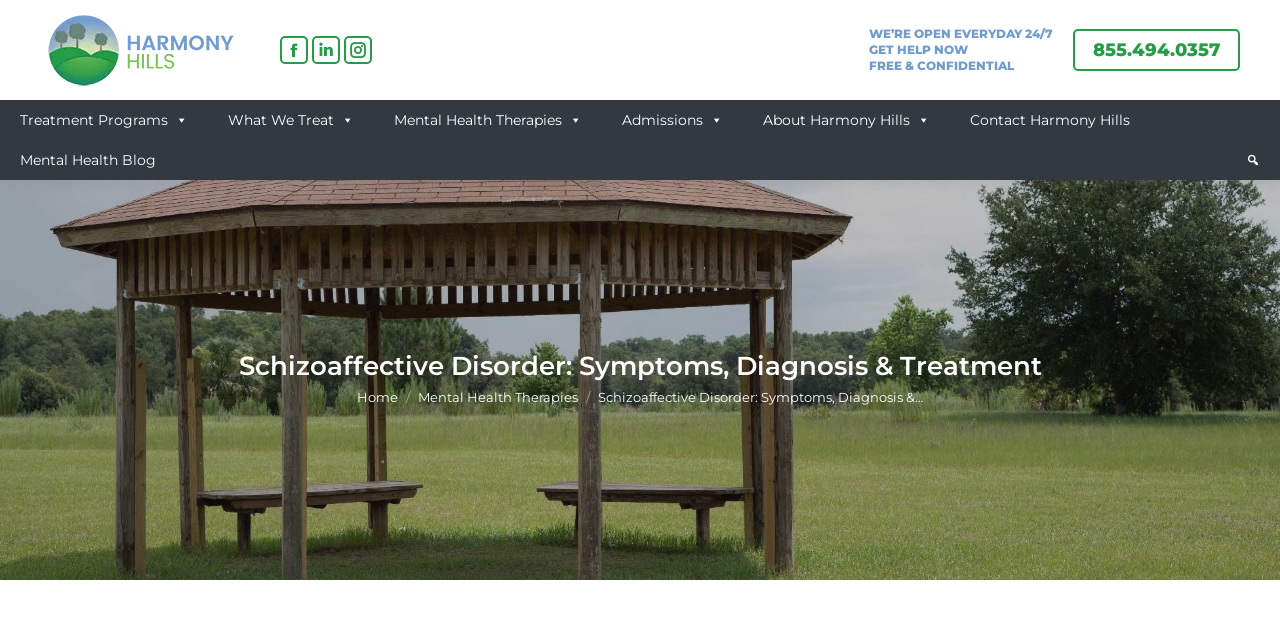

--- FILE ---
content_type: text/html; charset=UTF-8
request_url: https://www.hhills.com/rehab-blog/getting-a-schizoaffective-disorder-diagnosis/
body_size: 30944
content:
<!DOCTYPE html>
<?xml encoding="utf-8" ?><!--[if !(IE 6) | !(IE 7) | !(IE 8)  ]><!--><html lang="en-US" class="no-js">
<!--<![endif]-->
<head>
	<meta charset="UTF-8">
		<meta name="viewport" content="width=device-width, initial-scale=1, maximum-scale=1, user-scalable=0">
		<meta name="theme-color" content="#719bce">	<link rel="profile" href="http://gmpg.org/xfn/11">
	<meta name="robots" content="index, follow, max-image-preview:large, max-snippet:-1, max-video-preview:-1">
	<style>img:is([sizes="auto" i],[sizes^="auto," i]){contain-intrinsic-size:3000px 1500px}</style>
	
	<!-- This site is optimized with the Yoast SEO plugin v26.1.1 - https://yoast.com/wordpress/plugins/seo/ -->
	<title>What is Schizoaffective Disorder? Symptoms, Diagnosis, and Treatment</title>
	<meta name="description" content="Get support for schizoaffective disorder with expert care and personalized treatment. Contact Harmony Hills today to start your recovery journey.">
	<link rel="canonical" href="https://www.hhills.com/rehab-blog/getting-a-schizoaffective-disorder-diagnosis/">
	<meta property="og:locale" content="en_US">
	<meta property="og:type" content="article">
	<meta property="og:title" content="What is Schizoaffective Disorder? Symptoms, Diagnosis, and Treatment">
	<meta property="og:description" content="Get support for schizoaffective disorder with expert care and personalized treatment. Contact Harmony Hills today to start your recovery journey.">
	<meta property="og:url" content="https://www.hhills.com/rehab-blog/getting-a-schizoaffective-disorder-diagnosis/">
	<meta property="og:site_name" content="Harmony Hills">
	<meta property="article:published_time" content="2021-09-18T21:15:30+00:00">
	<meta property="article:modified_time" content="2025-09-13T23:47:54+00:00">
	<meta property="og:image" content="https://www.hhills.com/wp-content/uploads/2021/08/schizoaffective-disorder.jpeg">
	<meta property="og:image:width" content="1200">
	<meta property="og:image:height" content="800">
	<meta property="og:image:type" content="image/jpeg">
	<meta name="author" content="Dr. Eric Kaplan, M.D.">
	<meta name="twitter:card" content="summary_large_image">
	<meta name="twitter:label1" content="Written by">
	<meta name="twitter:data1" content="Dr. Eric Kaplan, M.D.">
	<meta name="twitter:label2" content="Est. reading time">
	<meta name="twitter:data2" content="3 minutes">
	<script type="application/ld+json" class="yoast-schema-graph">{"@context":"https://schema.org","@graph":[{"@type":"Article","@id":"https://www.hhills.com/rehab-blog/getting-a-schizoaffective-disorder-diagnosis/#article","isPartOf":{"@id":"https://www.hhills.com/rehab-blog/getting-a-schizoaffective-disorder-diagnosis/"},"author":{"name":"Dr. Eric Kaplan, M.D.","@id":"https://www.hhills.com/#/schema/person/b35a22ceeb5f6697b0e6934a9b818571"},"headline":"Schizoaffective Disorder: Symptoms, Diagnosis &#038; Treatment","datePublished":"2021-09-18T21:15:30+00:00","dateModified":"2025-09-13T23:47:54+00:00","mainEntityOfPage":{"@id":"https://www.hhills.com/rehab-blog/getting-a-schizoaffective-disorder-diagnosis/"},"wordCount":660,"publisher":{"@id":"https://www.hhills.com/#organization"},"image":{"@id":"https://www.hhills.com/rehab-blog/getting-a-schizoaffective-disorder-diagnosis/#primaryimage"},"thumbnailUrl":"https://www.hhills.com/wp-content/uploads/2021/08/schizoaffective-disorder.jpeg","articleSection":["Mental Health Therapies","Mental Health Treatment"],"inLanguage":"en-US"},{"@type":"WebPage","@id":"https://www.hhills.com/rehab-blog/getting-a-schizoaffective-disorder-diagnosis/","url":"https://www.hhills.com/rehab-blog/getting-a-schizoaffective-disorder-diagnosis/","name":"What is Schizoaffective Disorder? Symptoms, Diagnosis, and Treatment","isPartOf":{"@id":"https://www.hhills.com/#website"},"primaryImageOfPage":{"@id":"https://www.hhills.com/rehab-blog/getting-a-schizoaffective-disorder-diagnosis/#primaryimage"},"image":{"@id":"https://www.hhills.com/rehab-blog/getting-a-schizoaffective-disorder-diagnosis/#primaryimage"},"thumbnailUrl":"https://www.hhills.com/wp-content/uploads/2021/08/schizoaffective-disorder.jpeg","datePublished":"2021-09-18T21:15:30+00:00","dateModified":"2025-09-13T23:47:54+00:00","description":"Get support for schizoaffective disorder with expert care and personalized treatment. Contact Harmony Hills today to start your recovery journey.","breadcrumb":{"@id":"https://www.hhills.com/rehab-blog/getting-a-schizoaffective-disorder-diagnosis/#breadcrumb"},"inLanguage":"en-US","potentialAction":[{"@type":"ReadAction","target":["https://www.hhills.com/rehab-blog/getting-a-schizoaffective-disorder-diagnosis/"]}]},{"@type":"ImageObject","inLanguage":"en-US","@id":"https://www.hhills.com/rehab-blog/getting-a-schizoaffective-disorder-diagnosis/#primaryimage","url":"https://www.hhills.com/wp-content/uploads/2021/08/schizoaffective-disorder.jpeg","contentUrl":"https://www.hhills.com/wp-content/uploads/2021/08/schizoaffective-disorder.jpeg","width":1200,"height":800,"caption":"man with schizoaffective disorder"},{"@type":"BreadcrumbList","@id":"https://www.hhills.com/rehab-blog/getting-a-schizoaffective-disorder-diagnosis/#breadcrumb","itemListElement":[{"@type":"ListItem","position":1,"name":"Home","item":"https://www.hhills.com/"},{"@type":"ListItem","position":2,"name":"Harmony Hills Blog","item":"https://www.hhills.com/rehab-blog/"},{"@type":"ListItem","position":3,"name":"Schizoaffective Disorder: Symptoms, Diagnosis &#038; Treatment"}]},{"@type":"WebSite","@id":"https://www.hhills.com/#website","url":"https://www.hhills.com/","name":"Harmony Hills","description":"Florida Mental Health and Addiction Treatment Center","publisher":{"@id":"https://www.hhills.com/#organization"},"potentialAction":[{"@type":"SearchAction","target":{"@type":"EntryPoint","urlTemplate":"https://www.hhills.com/?s={search_term_string}"},"query-input":{"@type":"PropertyValueSpecification","valueRequired":true,"valueName":"search_term_string"}}],"inLanguage":"en-US"},{"@type":"Organization","@id":"https://www.hhills.com/#organization","name":"Harmony Hills","url":"https://www.hhills.com/","logo":{"@type":"ImageObject","inLanguage":"en-US","@id":"https://www.hhills.com/#/schema/logo/image/","url":"https://www.hhills.com/wp-content/uploads/2020/08/Harmony-Hills-Logo-Horizontal.png","contentUrl":"https://www.hhills.com/wp-content/uploads/2020/08/Harmony-Hills-Logo-Horizontal.png","width":763,"height":307,"caption":"Harmony Hills"},"image":{"@id":"https://www.hhills.com/#/schema/logo/image/"}},{"@type":"Person","@id":"https://www.hhills.com/#/schema/person/b35a22ceeb5f6697b0e6934a9b818571","name":"Dr. Eric Kaplan, M.D.","image":{"@type":"ImageObject","inLanguage":"en-US","@id":"https://www.hhills.com/#/schema/person/image/","url":"https://secure.gravatar.com/avatar/dc4ed50c90343d5e5a29af2db0d178877940e3a5ee5e85a96801e87f54938d17?s=96&d=mm&r=g","contentUrl":"https://secure.gravatar.com/avatar/dc4ed50c90343d5e5a29af2db0d178877940e3a5ee5e85a96801e87f54938d17?s=96&d=mm&r=g","caption":"Dr. Eric Kaplan, M.D."}}]}</script>
	<!-- / Yoast SEO plugin. -->



<link rel="alternate" type="application/rss+xml" title="Harmony Hills &raquo; Feed" href="https://www.hhills.com/feed/">
<link rel="alternate" type="application/rss+xml" title="Harmony Hills &raquo; Comments Feed" href="https://www.hhills.com/comments/feed/">
<script type="text/javascript">/* <![CDATA[ */ window._wpemojiSettings = {"baseUrl":"https:\/\/s.w.org\/images\/core\/emoji\/16.0.1\/72x72\/","ext":".png","svgUrl":"https:\/\/s.w.org\/images\/core\/emoji\/16.0.1\/svg\/","svgExt":".svg","source":{"concatemoji":"https:\/\/www.hhills.com\/wp-includes\/js\/wp-emoji-release.min.js?ver=6.8.3"}}; /*! This file is auto-generated */ !function(s,n){var o,i,e;function c(e){try{var t={supportTests:e,timestamp:(new Date).valueOf()};sessionStorage.setItem(o,JSON.stringify(t))}catch(e){}}function p(e,t,n){e.clearRect(0,0,e.canvas.width,e.canvas.height),e.fillText(t,0,0);var t=new Uint32Array(e.getImageData(0,0,e.canvas.width,e.canvas.height).data),a=(e.clearRect(0,0,e.canvas.width,e.canvas.height),e.fillText(n,0,0),new Uint32Array(e.getImageData(0,0,e.canvas.width,e.canvas.height).data));return t.every(function(e,t){return e===a[t]})}function u(e,t){e.clearRect(0,0,e.canvas.width,e.canvas.height),e.fillText(t,0,0);for(var n=e.getImageData(16,16,1,1),a=0;a<n.data.length;a++)if(0!==n.data[a])return!1;return!0}function f(e,t,n,a){switch(t){case"flag":return n(e,"\ud83c\udff3\ufe0f\u200d\u26a7\ufe0f","\ud83c\udff3\ufe0f\u200b\u26a7\ufe0f")?!1:!n(e,"\ud83c\udde8\ud83c\uddf6","\ud83c\udde8\u200b\ud83c\uddf6")&&!n(e,"\ud83c\udff4\udb40\udc67\udb40\udc62\udb40\udc65\udb40\udc6e\udb40\udc67\udb40\udc7f","\ud83c\udff4\u200b\udb40\udc67\u200b\udb40\udc62\u200b\udb40\udc65\u200b\udb40\udc6e\u200b\udb40\udc67\u200b\udb40\udc7f");case"emoji":return!a(e,"\ud83e\udedf")}return!1}function g(e,t,n,a){var r="undefined"!=typeof WorkerGlobalScope&&self instanceof WorkerGlobalScope?new OffscreenCanvas(300,150):s.createElement("canvas"),o=r.getContext("2d",{willReadFrequently:!0}),i=(o.textBaseline="top",o.font="600 32px Arial",{});return e.forEach(function(e){i[e]=t(o,e,n,a)}),i}function t(e){var t=s.createElement("script");t.src=e,t.defer=!0,s.head.appendChild(t)}"undefined"!=typeof Promise&&(o="wpEmojiSettingsSupports",i=["flag","emoji"],n.supports={everything:!0,everythingExceptFlag:!0},e=new Promise(function(e){s.addEventListener("DOMContentLoaded",e,{once:!0})}),new Promise(function(t){var n=function(){try{var e=JSON.parse(sessionStorage.getItem(o));if("object"==typeof e&&"number"==typeof e.timestamp&&(new Date).valueOf()<e.timestamp+604800&&"object"==typeof e.supportTests)return e.supportTests}catch(e){}return null}();if(!n){if("undefined"!=typeof Worker&&"undefined"!=typeof OffscreenCanvas&&"undefined"!=typeof URL&&URL.createObjectURL&&"undefined"!=typeof Blob)try{var e="postMessage("+g.toString()+"("+[JSON.stringify(i),f.toString(),p.toString(),u.toString()].join(",")+"));",a=new Blob([e],{type:"text/javascript"}),r=new Worker(URL.createObjectURL(a),{name:"wpTestEmojiSupports"});return void(r.onmessage=function(e){c(n=e.data),r.terminate(),t(n)})}catch(e){}c(n=g(i,f,p,u))}t(n)}).then(function(e){for(var t in e)n.supports[t]=e[t],n.supports.everything=n.supports.everything&&n.supports[t],"flag"!==t&&(n.supports.everythingExceptFlag=n.supports.everythingExceptFlag&&n.supports[t]);n.supports.everythingExceptFlag=n.supports.everythingExceptFlag&&!n.supports.flag,n.DOMReady=!1,n.readyCallback=function(){n.DOMReady=!0}}).then(function(){return e}).then(function(){var e;n.supports.everything||(n.readyCallback(),(e=n.source||{}).concatemoji?t(e.concatemoji):e.wpemoji&&e.twemoji&&(t(e.twemoji),t(e.wpemoji)))}))}((window,document),window._wpemojiSettings); /* ]]> */</script>
<style id="wp-emoji-styles-inline-css" type="text/css">img.wp-smiley,img.emoji{display:inline !important;border:none !important;box-shadow:none !important;height:1em !important;width:1em !important;margin:0 0.07em !important;vertical-align:-0.1em !important;background:none !important;padding:0 !important;}</style>
<link rel="stylesheet" id="wp-block-library-css" href="https://www.hhills.com/wp-includes/css/dist/block-library/style.min.css?ver=6.8.3" type="text/css" media="all">
<style id="wp-block-library-theme-inline-css" type="text/css">
.wp-block-audio :where(figcaption){color:#555;font-size:13px;text-align:center}.is-dark-theme .wp-block-audio :where(figcaption){color:#ffffffa6}.wp-block-audio{margin:0 0 1em}.wp-block-code{border:1px solid #ccc;border-radius:4px;font-family:Menlo,Consolas,monaco,monospace;padding:.8em 1em}.wp-block-embed :where(figcaption){color:#555;font-size:13px;text-align:center}.is-dark-theme .wp-block-embed :where(figcaption){color:#ffffffa6}.wp-block-embed{margin:0 0 1em}.blocks-gallery-caption{color:#555;font-size:13px;text-align:center}.is-dark-theme .blocks-gallery-caption{color:#ffffffa6}:root :where(.wp-block-image figcaption){color:#555;font-size:13px;text-align:center}.is-dark-theme :root :where(.wp-block-image figcaption){color:#ffffffa6}.wp-block-image{margin:0 0 1em}.wp-block-pullquote{border-bottom:4px solid;border-top:4px solid;color:currentColor;margin-bottom:1.75em}.wp-block-pullquote cite,.wp-block-pullquote footer,.wp-block-pullquote__citation{color:currentColor;font-size:.8125em;font-style:normal;text-transform:uppercase}.wp-block-quote{border-left:.25em solid;margin:0 0 1.75em;padding-left:1em}.wp-block-quote cite,.wp-block-quote footer{color:currentColor;font-size:.8125em;font-style:normal;position:relative}.wp-block-quote:where(.has-text-align-right){border-left:none;border-right:.25em solid;padding-left:0;padding-right:1em}.wp-block-quote:where(.has-text-align-center){border:none;padding-left:0}.wp-block-quote.is-large,.wp-block-quote.is-style-large,.wp-block-quote:where(.is-style-plain){border:none}.wp-block-search .wp-block-search__label{font-weight:700}.wp-block-search__button{border:1px solid #ccc;padding:.375em .625em}:where(.wp-block-group.has-background){padding:1.25em 2.375em}.wp-block-separator.has-css-opacity{opacity:.4}.wp-block-separator{border:none;border-bottom:2px solid;margin-left:auto;margin-right:auto}.wp-block-separator.has-alpha-channel-opacity{opacity:1}.wp-block-separator:not(.is-style-wide):not(.is-style-dots){width:100px}.wp-block-separator.has-background:not(.is-style-dots){border-bottom:none;height:1px}.wp-block-separator.has-background:not(.is-style-wide):not(.is-style-dots){height:2px}.wp-block-table{margin:0 0 1em}.wp-block-table td,.wp-block-table th{word-break:normal}.wp-block-table :where(figcaption){color:#555;font-size:13px;text-align:center}.is-dark-theme .wp-block-table :where(figcaption){color:#ffffffa6}.wp-block-video :where(figcaption){color:#555;font-size:13px;text-align:center}.is-dark-theme .wp-block-video :where(figcaption){color:#ffffffa6}.wp-block-video{margin:0 0 1em}:root :where(.wp-block-template-part.has-background){margin-bottom:0;margin-top:0;padding:1.25em 2.375em}
</style>
<style id="classic-theme-styles-inline-css" type="text/css">.wp-block-button__link{color:#fff;background-color:#32373c;border-radius:9999px;box-shadow:none;text-decoration:none;padding:calc(.667em + 2px) calc(1.333em + 2px);font-size:1.125em}.wp-block-file__button{background:#32373c;color:#fff;text-decoration:none}</style>
<style id="global-styles-inline-css" type="text/css">:root{--wp--preset--aspect-ratio--square:1;--wp--preset--aspect-ratio--4-3:4/3;--wp--preset--aspect-ratio--3-4:3/4;--wp--preset--aspect-ratio--3-2:3/2;--wp--preset--aspect-ratio--2-3:2/3;--wp--preset--aspect-ratio--16-9:16/9;--wp--preset--aspect-ratio--9-16:9/16;--wp--preset--color--black:#000000;--wp--preset--color--cyan-bluish-gray:#abb8c3;--wp--preset--color--white:#FFF;--wp--preset--color--pale-pink:#f78da7;--wp--preset--color--vivid-red:#cf2e2e;--wp--preset--color--luminous-vivid-orange:#ff6900;--wp--preset--color--luminous-vivid-amber:#fcb900;--wp--preset--color--light-green-cyan:#7bdcb5;--wp--preset--color--vivid-green-cyan:#00d084;--wp--preset--color--pale-cyan-blue:#8ed1fc;--wp--preset--color--vivid-cyan-blue:#0693e3;--wp--preset--color--vivid-purple:#9b51e0;--wp--preset--color--accent:#719bce;--wp--preset--color--dark-gray:#111;--wp--preset--color--light-gray:#767676;--wp--preset--gradient--vivid-cyan-blue-to-vivid-purple:linear-gradient(135deg,rgba(6,147,227,1) 0%,rgb(155,81,224) 100%);--wp--preset--gradient--light-green-cyan-to-vivid-green-cyan:linear-gradient(135deg,rgb(122,220,180) 0%,rgb(0,208,130) 100%);--wp--preset--gradient--luminous-vivid-amber-to-luminous-vivid-orange:linear-gradient(135deg,rgba(252,185,0,1) 0%,rgba(255,105,0,1) 100%);--wp--preset--gradient--luminous-vivid-orange-to-vivid-red:linear-gradient(135deg,rgba(255,105,0,1) 0%,rgb(207,46,46) 100%);--wp--preset--gradient--very-light-gray-to-cyan-bluish-gray:linear-gradient(135deg,rgb(238,238,238) 0%,rgb(169,184,195) 100%);--wp--preset--gradient--cool-to-warm-spectrum:linear-gradient(135deg,rgb(74,234,220) 0%,rgb(151,120,209) 20%,rgb(207,42,186) 40%,rgb(238,44,130) 60%,rgb(251,105,98) 80%,rgb(254,248,76) 100%);--wp--preset--gradient--blush-light-purple:linear-gradient(135deg,rgb(255,206,236) 0%,rgb(152,150,240) 100%);--wp--preset--gradient--blush-bordeaux:linear-gradient(135deg,rgb(254,205,165) 0%,rgb(254,45,45) 50%,rgb(107,0,62) 100%);--wp--preset--gradient--luminous-dusk:linear-gradient(135deg,rgb(255,203,112) 0%,rgb(199,81,192) 50%,rgb(65,88,208) 100%);--wp--preset--gradient--pale-ocean:linear-gradient(135deg,rgb(255,245,203) 0%,rgb(182,227,212) 50%,rgb(51,167,181) 100%);--wp--preset--gradient--electric-grass:linear-gradient(135deg,rgb(202,248,128) 0%,rgb(113,206,126) 100%);--wp--preset--gradient--midnight:linear-gradient(135deg,rgb(2,3,129) 0%,rgb(40,116,252) 100%);--wp--preset--font-size--small:13px;--wp--preset--font-size--medium:20px;--wp--preset--font-size--large:36px;--wp--preset--font-size--x-large:42px;--wp--preset--spacing--20:0.44rem;--wp--preset--spacing--30:0.67rem;--wp--preset--spacing--40:1rem;--wp--preset--spacing--50:1.5rem;--wp--preset--spacing--60:2.25rem;--wp--preset--spacing--70:3.38rem;--wp--preset--spacing--80:5.06rem;--wp--preset--shadow--natural:6px 6px 9px rgba(0,0,0,0.2);--wp--preset--shadow--deep:12px 12px 50px rgba(0,0,0,0.4);--wp--preset--shadow--sharp:6px 6px 0px rgba(0,0,0,0.2);--wp--preset--shadow--outlined:6px 6px 0px -3px rgba(255,255,255,1),6px 6px rgba(0,0,0,1);--wp--preset--shadow--crisp:6px 6px 0px rgba(0,0,0,1);}:where(.is-layout-flex){gap:0.5em;}:where(.is-layout-grid){gap:0.5em;}body .is-layout-flex{display:flex;}.is-layout-flex{flex-wrap:wrap;align-items:center;}.is-layout-flex >:is(*,div){margin:0;}body .is-layout-grid{display:grid;}.is-layout-grid >:is(*,div){margin:0;}:where(.wp-block-columns.is-layout-flex){gap:2em;}:where(.wp-block-columns.is-layout-grid){gap:2em;}:where(.wp-block-post-template.is-layout-flex){gap:1.25em;}:where(.wp-block-post-template.is-layout-grid){gap:1.25em;}.has-black-color{color:var(--wp--preset--color--black) !important;}.has-cyan-bluish-gray-color{color:var(--wp--preset--color--cyan-bluish-gray) !important;}.has-white-color{color:var(--wp--preset--color--white) !important;}.has-pale-pink-color{color:var(--wp--preset--color--pale-pink) !important;}.has-vivid-red-color{color:var(--wp--preset--color--vivid-red) !important;}.has-luminous-vivid-orange-color{color:var(--wp--preset--color--luminous-vivid-orange) !important;}.has-luminous-vivid-amber-color{color:var(--wp--preset--color--luminous-vivid-amber) !important;}.has-light-green-cyan-color{color:var(--wp--preset--color--light-green-cyan) !important;}.has-vivid-green-cyan-color{color:var(--wp--preset--color--vivid-green-cyan) !important;}.has-pale-cyan-blue-color{color:var(--wp--preset--color--pale-cyan-blue) !important;}.has-vivid-cyan-blue-color{color:var(--wp--preset--color--vivid-cyan-blue) !important;}.has-vivid-purple-color{color:var(--wp--preset--color--vivid-purple) !important;}.has-black-background-color{background-color:var(--wp--preset--color--black) !important;}.has-cyan-bluish-gray-background-color{background-color:var(--wp--preset--color--cyan-bluish-gray) !important;}.has-white-background-color{background-color:var(--wp--preset--color--white) !important;}.has-pale-pink-background-color{background-color:var(--wp--preset--color--pale-pink) !important;}.has-vivid-red-background-color{background-color:var(--wp--preset--color--vivid-red) !important;}.has-luminous-vivid-orange-background-color{background-color:var(--wp--preset--color--luminous-vivid-orange) !important;}.has-luminous-vivid-amber-background-color{background-color:var(--wp--preset--color--luminous-vivid-amber) !important;}.has-light-green-cyan-background-color{background-color:var(--wp--preset--color--light-green-cyan) !important;}.has-vivid-green-cyan-background-color{background-color:var(--wp--preset--color--vivid-green-cyan) !important;}.has-pale-cyan-blue-background-color{background-color:var(--wp--preset--color--pale-cyan-blue) !important;}.has-vivid-cyan-blue-background-color{background-color:var(--wp--preset--color--vivid-cyan-blue) !important;}.has-vivid-purple-background-color{background-color:var(--wp--preset--color--vivid-purple) !important;}.has-black-border-color{border-color:var(--wp--preset--color--black) !important;}.has-cyan-bluish-gray-border-color{border-color:var(--wp--preset--color--cyan-bluish-gray) !important;}.has-white-border-color{border-color:var(--wp--preset--color--white) !important;}.has-pale-pink-border-color{border-color:var(--wp--preset--color--pale-pink) !important;}.has-vivid-red-border-color{border-color:var(--wp--preset--color--vivid-red) !important;}.has-luminous-vivid-orange-border-color{border-color:var(--wp--preset--color--luminous-vivid-orange) !important;}.has-luminous-vivid-amber-border-color{border-color:var(--wp--preset--color--luminous-vivid-amber) !important;}.has-light-green-cyan-border-color{border-color:var(--wp--preset--color--light-green-cyan) !important;}.has-vivid-green-cyan-border-color{border-color:var(--wp--preset--color--vivid-green-cyan) !important;}.has-pale-cyan-blue-border-color{border-color:var(--wp--preset--color--pale-cyan-blue) !important;}.has-vivid-cyan-blue-border-color{border-color:var(--wp--preset--color--vivid-cyan-blue) !important;}.has-vivid-purple-border-color{border-color:var(--wp--preset--color--vivid-purple) !important;}.has-vivid-cyan-blue-to-vivid-purple-gradient-background{background:var(--wp--preset--gradient--vivid-cyan-blue-to-vivid-purple) !important;}.has-light-green-cyan-to-vivid-green-cyan-gradient-background{background:var(--wp--preset--gradient--light-green-cyan-to-vivid-green-cyan) !important;}.has-luminous-vivid-amber-to-luminous-vivid-orange-gradient-background{background:var(--wp--preset--gradient--luminous-vivid-amber-to-luminous-vivid-orange) !important;}.has-luminous-vivid-orange-to-vivid-red-gradient-background{background:var(--wp--preset--gradient--luminous-vivid-orange-to-vivid-red) !important;}.has-very-light-gray-to-cyan-bluish-gray-gradient-background{background:var(--wp--preset--gradient--very-light-gray-to-cyan-bluish-gray) !important;}.has-cool-to-warm-spectrum-gradient-background{background:var(--wp--preset--gradient--cool-to-warm-spectrum) !important;}.has-blush-light-purple-gradient-background{background:var(--wp--preset--gradient--blush-light-purple) !important;}.has-blush-bordeaux-gradient-background{background:var(--wp--preset--gradient--blush-bordeaux) !important;}.has-luminous-dusk-gradient-background{background:var(--wp--preset--gradient--luminous-dusk) !important;}.has-pale-ocean-gradient-background{background:var(--wp--preset--gradient--pale-ocean) !important;}.has-electric-grass-gradient-background{background:var(--wp--preset--gradient--electric-grass) !important;}.has-midnight-gradient-background{background:var(--wp--preset--gradient--midnight) !important;}.has-small-font-size{font-size:var(--wp--preset--font-size--small) !important;}.has-medium-font-size{font-size:var(--wp--preset--font-size--medium) !important;}.has-large-font-size{font-size:var(--wp--preset--font-size--large) !important;}.has-x-large-font-size{font-size:var(--wp--preset--font-size--x-large) !important;}:where(.wp-block-post-template.is-layout-flex){gap:1.25em;}:where(.wp-block-post-template.is-layout-grid){gap:1.25em;}:where(.wp-block-columns.is-layout-flex){gap:2em;}:where(.wp-block-columns.is-layout-grid){gap:2em;}:root:where(.wp-block-pullquote){font-size:1.5em;line-height:1.6;}</style>
<style id="bottom-call-cta-inline-css" type="text/css">.bottom-call{display:none;}@media ( max-width:1024px ){.bottom-call{display:flex;width:100%;position:fixed;bottom:0;margin:0;padding:0;list-style:none;z-index:2147483647;}.bottom-call li{flex:1;text-align:center;}.bottom-call li a{display:block;padding:16px 25px;text-decoration:none;font-weight:bold;font-size:18px;}.bottom-call li.disabled a{pointer-events:none;opacity:0.5;cursor:not-allowed;}.bottom-call li a i{display:block;font-size:24px;}.bottom-call a{color:#ffffff !important;}.bottom-call li.button-call{background-color:#279c48;}.bottom-call li.button-chat{background:linear-gradient(rgba(0,0,0,0.15),rgba(0,0,0,0.15)),#279c48;}}</style>
<link rel="stylesheet" id="megamenu-css" href="https://www.hhills.com/wp-content/uploads/maxmegamenu/style.css?ver=bf33dd" type="text/css" media="all">
<link rel="stylesheet" id="dashicons-css" href="https://www.hhills.com/wp-includes/css/dashicons.min.css?ver=6.8.3" type="text/css" media="all">
<link rel="stylesheet" id="the7-Defaults-css" href="https://www.hhills.com/wp-content/uploads/smile_fonts/Defaults/Defaults.css?ver=6.8.3" type="text/css" media="all">
<link rel="stylesheet" id="dt-web-fonts-css" href="//www.hhills.com/wp-content/uploads/omgf/dt-web-fonts/dt-web-fonts.css?ver=1647532925" type="text/css" media="all">
<link rel="stylesheet" id="dt-main-css" href="https://www.hhills.com/wp-content/themes/dt-the7/css-lite/main.min.css?ver=9.6.0" type="text/css" media="all">
<link rel="stylesheet" id="the7-font-css" href="https://www.hhills.com/wp-content/themes/dt-the7/fonts/icomoon-the7-font/icomoon-the7-font.min.css?ver=9.6.0" type="text/css" media="all">
<link rel="stylesheet" id="the7-awesome-fonts-css" href="https://www.hhills.com/wp-content/themes/dt-the7/fonts/FontAwesome/css/all.min.css?ver=9.6.0" type="text/css" media="all">
<link rel="stylesheet" id="the7-awesome-fonts-back-css" href="https://www.hhills.com/wp-content/themes/dt-the7/fonts/FontAwesome/back-compat.min.css?ver=9.6.0" type="text/css" media="all">
<link rel="stylesheet" id="the7-wpbakery-css" href="https://www.hhills.com/wp-content/themes/dt-the7/css-lite/wpbakery.min.css?ver=9.6.0" type="text/css" media="all">
<link rel="stylesheet" id="dt-custom-css" href="https://www.hhills.com/wp-content/uploads/the7-css/custom.css?ver=eea00cbaf5fa" type="text/css" media="all">
<link rel="stylesheet" id="dt-media-css" href="https://www.hhills.com/wp-content/uploads/the7-css/media.css?ver=eea00cbaf5fa" type="text/css" media="all">
<link rel="stylesheet" id="style-css" href="https://www.hhills.com/wp-content/themes/dt-the7/style.css?ver=9.6.0" type="text/css" media="all">
<script type="text/javascript" src="https://www.hhills.com/wp-includes/js/jquery/jquery.min.js?ver=3.7.1" id="jquery-core-js"></script>
<script type="text/javascript" src="https://www.hhills.com/wp-includes/js/jquery/jquery-migrate.min.js?ver=3.4.1" id="jquery-migrate-js"></script>
<script type="text/javascript" id="bottom-call-cta-js-js-after">
/* <![CDATA[ */
(function(){
    function initializeLiveChatTrigger() {
        const embeddedVSA = document.querySelector('further-embedded-vsa');

        // Check if the chat widget and its shadow DOM are loaded
        if (embeddedVSA && embeddedVSA.shadowRoot) {
            const bubble = embeddedVSA.shadowRoot.querySelector('.Bubble');

            if (bubble) {
                // Enable the Live Chat button once the chat widget is available
                const chatBtnWrapper = document.querySelector('.bottom-call .button-chat');
                if (chatBtnWrapper) {
                    chatBtnWrapper.classList.remove('disabled');
                }

                // Add click event to trigger TalkFurther chat open
                const chatTriggers = document.querySelectorAll('.bottom-call .button-chat a');
                chatTriggers.forEach(function (trigger) {
                    trigger.addEventListener('click', function (e) {
                        e.preventDefault();
                        if (bubble.classList.contains('closed') || bubble.classList.contains('collapsed')) {
                            bubble.click(); // Simulate click on the bubble to open chat
                        }
                    });
                });

                // Observe bubble open/close status to toggle bottom-call visibility
                const observer = new MutationObserver(function () {
                    const isOpen = bubble.classList.contains('open') || bubble.classList.contains('half-open');
                    const bottomCall = document.querySelector('.bottom-call');
                    if (bottomCall) {
                        bottomCall.style.display = isOpen ? 'none' : '';
                    }
                });

                observer.observe(bubble, { attributes: true, attributeFilter: ['class'] });

            } else {
                // Retry if the chat bubble is not found yet
                setTimeout(initializeLiveChatTrigger, 500);
            }
        } else {
            // Retry if the chat widget is not available yet
            setTimeout(initializeLiveChatTrigger, 500);
        }
    }

    // Kick off the initialization process
    initializeLiveChatTrigger();
})();
/* ]]> */
</script>
<script type="text/javascript" id="dt-above-fold-js-extra">
/* <![CDATA[ */
var dtLocal = {"themeUrl":"https:\/\/www.hhills.com\/wp-content\/themes\/dt-the7","passText":"To view this protected post, enter the password below:","moreButtonText":{"loading":"Loading...","loadMore":"Load more"},"postID":"2283","ajaxurl":"https:\/\/www.hhills.com\/wp-admin\/admin-ajax.php","REST":{"baseUrl":"https:\/\/www.hhills.com\/wp-json\/the7\/v1","endpoints":{"sendMail":"\/send-mail"}},"contactMessages":{"required":"One or more fields have an error. Please check and try again.","terms":"Please accept the privacy policy.","fillTheCaptchaError":"Please, fill the captcha."},"captchaSiteKey":"","ajaxNonce":"3221e66bfe","pageData":"","themeSettings":{"smoothScroll":"off","lazyLoading":false,"accentColor":{"mode":"solid","color":"#719bce"},"desktopHeader":{"height":60},"ToggleCaptionEnabled":"disabled","ToggleCaption":"Navigation","floatingHeader":{"showAfter":240,"showMenu":false,"height":70,"logo":{"showLogo":true,"html":"<img class=\" preload-me\" src=\"https:\/\/www.hhills.com\/wp-content\/uploads\/2020\/08\/Harmony-Hills-Logo-Horizontal-200.png\" srcset=\"https:\/\/www.hhills.com\/wp-content\/uploads\/2020\/08\/Harmony-Hills-Logo-Horizontal-200.png 200w, https:\/\/www.hhills.com\/wp-content\/uploads\/2020\/08\/Harmony-Hills-Logo-Horizontal.png 763w\" width=\"200\" height=\"80\"   sizes=\"200px\" alt=\"Harmony Hills\" \/>","url":"https:\/\/www.hhills.com\/"}},"topLine":{"floatingTopLine":{"logo":{"showLogo":false,"html":""}}},"mobileHeader":{"firstSwitchPoint":1200,"secondSwitchPoint":500,"firstSwitchPointHeight":60,"secondSwitchPointHeight":60,"mobileToggleCaptionEnabled":"disabled","mobileToggleCaption":"Menu"},"stickyMobileHeaderFirstSwitch":{"logo":{"html":"<img class=\" preload-me\" src=\"https:\/\/www.hhills.com\/wp-content\/uploads\/2020\/08\/Harmony-Hills-Logo-Horizontal-200.png\" srcset=\"https:\/\/www.hhills.com\/wp-content\/uploads\/2020\/08\/Harmony-Hills-Logo-Horizontal-200.png 200w, https:\/\/www.hhills.com\/wp-content\/uploads\/2020\/08\/Harmony-Hills-Logo-Horizontal.png 763w\" width=\"200\" height=\"80\"   sizes=\"200px\" alt=\"Harmony Hills\" \/>"}},"stickyMobileHeaderSecondSwitch":{"logo":{"html":"<img class=\" preload-me\" src=\"https:\/\/www.hhills.com\/wp-content\/uploads\/2020\/08\/Harmony-Hills-Logo-Horizontal-200.png\" srcset=\"https:\/\/www.hhills.com\/wp-content\/uploads\/2020\/08\/Harmony-Hills-Logo-Horizontal-200.png 200w, https:\/\/www.hhills.com\/wp-content\/uploads\/2020\/08\/Harmony-Hills-Logo-Horizontal.png 763w\" width=\"200\" height=\"80\"   sizes=\"200px\" alt=\"Harmony Hills\" \/>"}},"content":{"textColor":"#777777","headerColor":"#333333"},"sidebar":{"switchPoint":970},"boxedWidth":"1280px","stripes":{"stripe1":{"textColor":"#777777","headerColor":"#333333"},"stripe2":{"textColor":"#f9f9f9","headerColor":"#f9f9f9"},"stripe3":{"textColor":"#2f363d","headerColor":"#2f363d"}}},"VCMobileScreenWidth":"768"};
var dtShare = {"shareButtonText":{"facebook":"Share on Facebook","twitter":"Tweet","pinterest":"Pin it","linkedin":"Share on Linkedin","whatsapp":"Share on Whatsapp"},"overlayOpacity":"85"};
/* ]]> */
</script>
<script async defer type="text/javascript" src="https://www.hhills.com/wp-content/themes/dt-the7/js-lite/above-the-fold.min.js?ver=9.6.0" id="dt-above-fold-js"></script>
<link rel="https://api.w.org/" href="https://www.hhills.com/wp-json/"><link rel="alternate" title="JSON" type="application/json" href="https://www.hhills.com/wp-json/wp/v2/posts/2283"><link rel="shortlink" href="https://www.hhills.com/?p=2283">
<link rel="alternate" title="oEmbed (JSON)" type="application/json+oembed" href="https://www.hhills.com/wp-json/oembed/1.0/embed?url=https%3A%2F%2Fwww.hhills.com%2Frehab-blog%2Fgetting-a-schizoaffective-disorder-diagnosis%2F">
<link rel="alternate" title="oEmbed (XML)" type="text/xml+oembed" href="https://www.hhills.com/wp-json/oembed/1.0/embed?url=https%3A%2F%2Fwww.hhills.com%2Frehab-blog%2Fgetting-a-schizoaffective-disorder-diagnosis%2F&amp;format=xml">
<!-- start Simple Custom CSS and JS -->
<style type="text/css">.wpb_content_element.mm-testimonial{border:solid 1px #fff;padding:15px;margin-bottom:-15px;}</style>
<!-- end Simple Custom CSS and JS -->
<!-- start Simple Custom CSS and JS -->
<style type="text/css">.mega-top-level .mega-menu-title{color:#719bce !Important;}.mega-top-level .mega-menu-title:hover{color:#279c48 !Important;}.mega-menu-description{font-size:13px !Important;color:#000 !important;font-style:normal !Important;}.internal-mm-element{padding:30px !Important;}.mm-testimonial{border:solid 1px #fff;padding:15px;margin-bottom:-15px;}.about-sublinks .mega-menu-title{font-weight:700 !Important;}.treatment-top-level{text-align:cetner !Important;}.mega-sub-menu a{display:none !important;}.mega-sub-menu button{display:none !important;}.mega-sub-menu .ult-carousel-wrapper{display:none !important;}.mega-toggle-on .mega-sub-menu a{display:inline-block !important;}.mega-toggle-on .mega-sub-menu button{display:inline-block !important;}.mega-toggle-on .mega-sub-menu .ult-carousel-wrapper{display:block !important;}</style>
<!-- end Simple Custom CSS and JS -->
<!-- start Simple Custom CSS and JS -->
<style>.vc_row[data-vc-full-width],.ubtn:after,.ubtn-hover,.ubtn{transition:none !important;}</style>
<link rel="preload" as="font" href="/wp-content/themes/dt-the7/fonts/icomoon-the7-font/icomoon-the7-font.ttf?wi57p5" crossorigin>
  
  <style>
    /* PKL - moved this up to reduce shift */
  div#spinner, div#layer, 
  .mobile-sticky-sidebar-overlay, 
  .l-to-r-line>li>a i.underline, .vc_tta.vc_general .vc_tta-tab>a,
  .vc_tta.vc_general .vc_tta-panel-heading, .vc_tta.vc_general .vc_tta-panel-body,
  .mobile-sticky-header-overlay, 
  .ult-carousel-wrapper .slick-dots li i,
  .fadeIn, .ubtn:after, .ult-new-ib-title, .ult-new-ib-content, .ubtn-hover, .ubtn,
  .vc_column-inner, .vc_row
  { transition: none !important; }
	.vc_row[data-vc-full-width] { transition: none !important; }
    .masthead { background: #444; min-height: 150px; }
  
</style>

<style>.masthead{position:sticky;top:0;width:100%;}div#page{overflow:visible;}</style>
<!-- end Simple Custom CSS and JS -->
<!-- start Simple Custom CSS and JS -->
<script>
  jQuery(document).ready(function( $ ){
    $(".linkbox").each(function(){
     
     
      if($(this).find("a").length > 0) {
     
        $(this).css("cursor","pointer");
        $(this).on("click",function(){
        var href = $(this).find("a")[0]; 
          window.location = href;
        });
       
      }
    });
});
</script><!-- end Simple Custom CSS and JS -->
<!-- start Simple Custom CSS and JS -->
<link rel="icon" href="/wp-content/uploads/2020/08/Harmony-Hills-16.png" type="image/png" sizes="16x16">
<link rel="icon" href="/wp-content/uploads/2020/08/Harmony-Hills-32.png" type="image/png" sizes="32x32">
<link rel="apple-touch-icon" href="/wp-content/uploads/2020/08/Harmony-Hills-60.png">
<link rel="apple-touch-icon" sizes="76x76" href="/wp-content/uploads/2020/08/Harmony-Hills-76.png">
<link rel="apple-touch-icon" sizes="120x120" href="/wp-content/uploads/2020/08/Harmony-Hills-120.png">
<link rel="apple-touch-icon" sizes="152x152" href="/wp-content/uploads/2020/08/Harmony-Hills-152.png">
<!-- end Simple Custom CSS and JS -->
<script data-cfasync="false" async src="//261189.tctm.co/t.js"></script><link rel="llms-sitemap" href="https://www.hhills.com/llms.txt">
    <!-- Google Tag Manager -->
    <script id="GTagManager">
    (function(w,d,s,l,i){w[l]=w[l]||[];w[l].push({'gtm.start':
    new Date().getTime(),event:'gtm.js'});var f=d.getElementsByTagName(s)[0],
    j=d.createElement(s),dl=l!='dataLayer'?'&l='+l:'';j.async=true;j.src=
    'https://www.googletagmanager.com/gtm.js?id=GTM-N23WSSF'+dl;f.parentNode.insertBefore(j,f);
    })(window,document,'script','dataLayer','GTM-N23WSSF');
    </script>
    <!-- End Google Tag Manager -->
    <meta name="generator" content="Powered by WPBakery Page Builder - drag and drop page builder for WordPress.">
<link rel="icon" href="https://www.hhills.com/wp-content/uploads/2025/08/Harmony-Hills-32_Opt.png" type="image/png" sizes="16x16"><link rel="icon" href="https://www.hhills.com/wp-content/uploads/2025/08/Harmony-Hills-32_Opt.png" type="image/png" sizes="32x32"><link rel="apple-touch-icon" href="https://www.hhills.com/wp-content/uploads/2020/08/Harmony-Hills-60.png"><link rel="apple-touch-icon" sizes="76x76" href="https://www.hhills.com/wp-content/uploads/2020/08/Harmony-Hills-76.png"><link rel="apple-touch-icon" sizes="120x120" href="https://www.hhills.com/wp-content/uploads/2020/08/Harmony-Hills-120.png"><link rel="apple-touch-icon" sizes="152x152" href="https://www.hhills.com/wp-content/uploads/2020/08/Harmony-Hills-152.png">		<style type="text/css" id="wp-custom-css">
			.blog-cta-footer {margin-top: 100px;}
.masthead {min-height: 140px;}
#gform_13 {padding: 25px;background: rgba(0,0,0,0.6);border-radius: 15px;color: #fff;}
#field_13_4 {display: none;}
.content td, .content th {border: 1px solid #ddd !important;}		</style>
		<noscript><style>.wpb_animate_when_almost_visible{opacity:1;}</style></noscript><style type="text/css"></style>
<style id="the7-custom-inline-css" type="text/css">.dt-mobile-header .sub-nav .next-level-button:before{font-size:12px !important;}</style>
</head>
<body class="wp-singular post-template-default single single-post postid-2283 single-format-standard wp-embed-responsive wp-theme-dt-the7 mega-menu-primary no-comments dt-responsive-on right-mobile-menu-close-icon ouside-menu-close-icon mobile-hamburger-close-bg-enable mobile-hamburger-close-bg-hover-enable  fade-medium-mobile-menu-close-icon fade-small-menu-close-icon srcset-enabled btn-flat custom-btn-color custom-btn-hover-color top-header first-switch-logo-center first-switch-menu-left second-switch-logo-center second-switch-menu-left popup-message-style dt-fa-compatibility the7-ver-9.6.0 wpb-js-composer js-comp-ver-6.7.0 vc_responsive">
<!-- The7 9.6.0 -->

<div id="page">
	<a class="skip-link screen-reader-text" href="#content">Skip to content</a>

<div class="masthead classic-header center bg-behind-menu widgets full-width surround shadow-decoration shadow-mobile-header-decoration small-mobile-menu-icon mobile-menu-icon-bg-on mobile-menu-icon-hover-bg-on dt-parent-menu-clickable show-sub-menu-on-hover" role="banner">

	<div class="top-bar top-bar-empty top-bar-line-hide">
	<div class="top-bar-bg"></div>
	<div class="mini-widgets left-widgets"></div><div class="mini-widgets right-widgets"></div></div>

	<header class="header-bar">

		<div class="branding">
	<div id="site-title" class="assistive-text">Harmony Hills</div>
	<div id="site-description" class="assistive-text">Florida Mental Health and Addiction Treatment Center</div>
	<a class="same-logo" href="https://www.hhills.com/" data-wpel-link="internal" target="_self" rel="follow"><img decoding="async" loading="lazy" class=" preload-me" src="https://www.hhills.com/?icache_img=1&src=https%3A%2F%2Fwww.hhills.com%2Fwp-content%2Fuploads%2F2020%2F08%2FHarmony-Hills-Logo-Horizontal-200.png&w=200&dpr=1&fmt=webp&q=82&v=1756325242" srcset="https://www.hhills.com/?icache_img=1&src=https%3A%2F%2Fwww.hhills.com%2Fwp-content%2Fuploads%2F2020%2F08%2FHarmony-Hills-Logo-Horizontal-200.png&w=200&dpr=1&fmt=webp&q=82&v=1756325242 200w, https://www.hhills.com/?icache_img=1&src=https%3A%2F%2Fwww.hhills.com%2Fwp-content%2Fuploads%2F2020%2F08%2FHarmony-Hills-Logo-Horizontal-200.png&w=763&dpr=1&fmt=webp&q=82&v=1756325242 763w" width="200" height="80" sizes="200px" alt="Harmony Hills"></a><div class="mini-widgets"><div class="soc-ico show-on-desktop in-menu-first-switch in-menu-second-switch disabled-bg custom-border border-on hover-custom-bg hover-custom-border hover-border-on"><a title="Facebook page opens in new window" href="https://www.facebook.com/HarmonyHillsFL/" target="_blank" class="facebook" data-wpel-link="external" rel="nofollow external noopener noreferrer"><span class="soc-font-icon"></span><span class="screen-reader-text">Facebook page opens in new window</span></a><a title="Linkedin page opens in new window" href="https://www.linkedin.com/company/harmonyhills" target="_blank" class="linkedin" data-wpel-link="external" rel="nofollow external noopener noreferrer"><span class="soc-font-icon"></span><span class="screen-reader-text">Linkedin page opens in new window</span></a><a title="Instagram page opens in new window" href="https://instagram.com/harmonyhillsbh?igshid=YTQwZjQ0NmI0OA" target="_blank" class="instagram" data-wpel-link="external" rel="nofollow external noopener noreferrer"><span class="soc-font-icon"></span><span class="screen-reader-text">Instagram page opens in new window</span></a></div></div><div class="mini-widgets"><div class="text-area show-on-desktop in-menu-first-switch in-menu-second-switch"><p>WE&rsquo;RE OPEN EVERYDAY 24/7<br>
GET HELP NOW<br>
FREE &amp; CONFIDENTIAL</p>
</div><a href="tel:855.494.0357" class="microwidget-btn mini-button header-elements-button-2 show-on-desktop near-logo-first-switch in-top-bar microwidget-btn-hover-bg-on border-on hover-border-on btn-icon-align-right" data-wpel-link="internal" target="_self" rel="follow"><span>855.494.0357</span></a></div></div>

		<nav class="navigation">

			<ul id="primary-menu" class="main-nav bg-outline-decoration hover-bg-decoration active-bg-decoration outside-item-remove-margin" role="menubar"><div id="mega-menu-wrap-primary" class="mega-menu-wrap"><div class="mega-menu-toggle"><div class="mega-toggle-blocks-left"></div><div class="mega-toggle-blocks-center"></div><div class="mega-toggle-blocks-right"><div class="mega-toggle-block mega-menu-toggle-animated-block mega-toggle-block-0" id="mega-toggle-block-0"><button aria-label="Toggle Menu" class="mega-toggle-animated mega-toggle-animated-slider" type="button" aria-expanded="false">
                  <span class="mega-toggle-animated-box">
                    <span class="mega-toggle-animated-inner"></span>
                  </span>
                </button></div></div></div><ul id="mega-menu-primary" class="mega-menu max-mega-menu mega-menu-horizontal mega-no-js" data-event="hover_intent" data-effect="fade_up" data-effect-speed="200" data-effect-mobile="disabled" data-effect-speed-mobile="0" data-mobile-force-width="false" data-second-click="go" data-document-click="collapse" data-vertical-behaviour="standard" data-breakpoint="768" data-unbind="true" data-mobile-state="collapse_all" data-mobile-direction="vertical" data-hover-intent-timeout="300" data-hover-intent-interval="100"><li class="mega-menu-item mega-menu-item-type-custom mega-menu-item-object-custom mega-menu-item-has-children mega-menu-megamenu mega-align-bottom-left mega-menu-megamenu mega-menu-item-3115" id="mega-menu-item-3115"><a class="mega-menu-link" href="/florida-mental-health-treatment-center-programs/" aria-expanded="false" tabindex="0" data-wpel-link="internal" target="_self" rel="follow">Treatment Programs<span class="mega-indicator" aria-hidden="true"></span></a>
<ul class="mega-sub-menu">
<li class="mega-menu-item mega-menu-item-type-widget widget_visual_composer_addon mega-menu-column-standard mega-menu-columns-1-of-2 mega-menu-item-visual_composer_addon-17" style="--columns:2; --span:1" id="mega-menu-item-visual_composer_addon-17"><div class="vcw-wrapper"><div class="vc_row wpb_row vc_row-fluid"><div class="wpb_column vc_column_container vc_col-sm-12"><div class="vc_column-inner"><div class="wpb_wrapper"><div class="vc_row wpb_row vc_inner vc_row-fluid"><div class="internal-mm-element wpb_column vc_column_container vc_col-sm-12"><div class="vc_column-inner"><div class="wpb_wrapper"><div id="ultimate-heading-36486929df19ae67a" class="uvc-heading ult-adjust-bottom-margin ultimate-heading-36486929df19ae67a uvc-4448 " data-hspacer="no_spacer" data-halign="left" style="text-align:left"><div class="uvc-heading-spacer no_spacer" style="top"></div><div class="uvc-main-heading ult-responsive" data-ultimate-target=".uvc-heading.ultimate-heading-36486929df19ae67a h3" data-responsive-json-new='{"font-size":"desktop:30px;","line-height":""}'><h3 style="font-family:'Montserrat';font-weight:700;color:#ffffff;">Find a treatment program for you</h3></div></div><div class="vc_empty_space" style="height: 32px"><span class="vc_empty_space_inner"></span></div>
	<div class="wpb_text_column wpb_content_element ">
		<div class="wpb_wrapper">
			<p style="text-align: left; color: #fff;">There&rsquo;s no reason to wait for a mental health concern like depression or anxiety to arise to seek support and professional help. If you do, you risk damaging your relationships or mental health further. Treatment for mental health conditions can often be easier to handle if caught in the early stages of development.</p>

		</div>
	</div>
<div class=" ubtn-ctn-left "><a class="ubtn-link ult-adjust-bottom-margin ubtn-left ubtn-custom " href="https://www.hhills.com/florida-mental-health-treatment-center-programs/"><button type="button" id="ubtn-4553" class="ubtn ult-adjust-bottom-margin ult-responsive ubtn-custom ubtn-no-hover-bg  none  ubtn-left   tooltip-6929df19aec57" data-hover="#ffffff" data-border-color="" data-bg="#323940" data-hover-bg="#279c48" data-border-hover="" data-shadow-hover="" data-shadow-click="none" data-shadow="" data-shd-shadow="" data-ultimate-target="#ubtn-4553" data-responsive-json-new='{"font-size":"desktop:15px;","line-height":""}' style="font-family:'Montserrat';font-weight:600;width:250px;min-height:45px;padding:px px;border-radius:5px;border-width:0px;border-color:;border-style:solid;background: #323940;color: #ffffff;"><span class="ubtn-hover" style="background-color:#279c48"></span><span class="ubtn-data ubtn-text ">Read about more programs</span></button></a></div><div class=" ubtn-ctn-left "><a class="ubtn-link ult-adjust-bottom-margin ubtn-left ubtn-custom " href="/contact-harmony-hills/" title="Contact Harmony Hills"><button type="button" id="ubtn-1963" class="ubtn ult-adjust-bottom-margin ult-responsive ubtn-custom ubtn-no-hover-bg  none  ubtn-left   tooltip-6929df19aecba" data-hover="#ffffff" data-border-color="" data-bg="#323940" data-hover-bg="#279c48" data-border-hover="" data-shadow-hover="" data-shadow-click="none" data-shadow="" data-shd-shadow="" data-ultimate-target="#ubtn-1963" data-responsive-json-new='{"font-size":"desktop:15px;","line-height":""}' style="font-family:'Montserrat';font-weight:600;width:250px;min-height:45px;padding:px px;border-radius:5px;border-width:0px;border-color:;border-style:solid;background: #323940;color: #ffffff;"><span class="ubtn-hover" style="background-color:#279c48"></span><span class="ubtn-data ubtn-text ">Get in touch with us today!</span></button></a></div></div></div></div></div></div></div></div></div><!-- Row Backgrounds --><div class="upb_bg_img" data-ultimate-bg="url(https://www.hhills.com/wp-content/uploads/2023/09/Pattern-background-blue_Opt.jpg)" data-image-id="id^3058|url^https://www.hhills.com/wp-content/uploads/2023/09/Pattern-background-blue_Opt.jpg|caption^null|alt^null|title^Pattern-background-blue_Opt|description^null" data-ultimate-bg-style="vcpb-default" data-bg-img-repeat="no-repeat" data-bg-img-size="cover" data-bg-img-position="" data-parallx_sense="30" data-bg-override="0" data-bg_img_attach="scroll" data-upb-overlay-color="" data-upb-bg-animation="" data-fadeout="" data-bg-animation="left-animation" data-bg-animation-type="h" data-animation-repeat="repeat" data-fadeout-percentage="30" data-parallax-content="" data-parallax-content-sense="30" data-row-effect-mobile-disable="true" data-img-parallax-mobile-disable="true" data-rtl="false" data-custom-vc-row="" data-vc="6.7.0" data-is_old_vc="" data-theme-support="" data-overlay="false" data-overlay-color="" data-overlay-pattern="" data-overlay-pattern-opacity="" data-overlay-pattern-size=""></div>
</div></li><li class="mega-menu-item mega-menu-item-type-post_type mega-menu-item-object-page mega-menu-item-has-children mega-menu-column-standard mega-menu-columns-1-of-2 mega-menu-item-3116" style="--columns:2; --span:1" id="mega-menu-item-3116"><a class="mega-menu-link" href="https://www.hhills.com/programs/" data-wpel-link="internal" target="_self" rel="follow">Mental Health Services<span class="mega-indicator" aria-hidden="true"></span></a>
	<ul class="mega-sub-menu">
<li class="mega-menu-item mega-menu-item-type-post_type mega-menu-item-object-page mega-menu-item-3141" id="mega-menu-item-3141"><a class="mega-menu-link" href="https://www.hhills.com/programs/residential/" data-wpel-link="internal" target="_self" rel="follow">Residential Mental Health Treatment</a></li><li class="mega-menu-item mega-menu-item-type-post_type mega-menu-item-object-page mega-menu-item-3271" id="mega-menu-item-3271"><a class="mega-menu-link" href="https://www.hhills.com/programs/dual-diagnosis/" data-wpel-link="internal" target="_self" rel="follow">Dual Diagnosis Treatment</a></li><li class="mega-menu-item mega-menu-item-type-post_type mega-menu-item-object-page mega-menu-item-3272" id="mega-menu-item-3272"><a class="mega-menu-link" href="https://www.hhills.com/programs/aftercare/" data-wpel-link="internal" target="_self" rel="follow">Aftercare</a></li><li class="mega-menu-item mega-menu-item-type-post_type mega-menu-item-object-page mega-menu-item-3143" id="mega-menu-item-3143"><a class="mega-menu-link" href="https://www.hhills.com/programs/alumni/" data-wpel-link="internal" target="_self" rel="follow">Alumni Program</a></li><li class="mega-menu-item mega-menu-item-type-post_type mega-menu-item-object-page mega-menu-item-3267" id="mega-menu-item-3267"><a class="mega-menu-link" href="https://www.hhills.com/programs/veterans/" data-wpel-link="internal" target="_self" rel="follow">Veteran Services</a></li><li class="mega-menu-item mega-menu-item-type-post_type mega-menu-item-object-page mega-menu-item-3142" id="mega-menu-item-3142"><a class="mega-menu-link" href="https://www.hhills.com/programs/substance-abuse-treatment/" data-wpel-link="internal" target="_self" rel="follow">Substance Abuse Treatment Programs</a></li>	</ul>
</li></ul>
</li><li class="mega-menu-item mega-menu-item-type-custom mega-menu-item-object-custom mega-menu-item-has-children mega-menu-megamenu mega-menu-grid mega-align-bottom-left mega-menu-grid mega-menu-item-3350" id="mega-menu-item-3350"><a class="mega-menu-link" href="/florida-mental-health-treatment-programs/" aria-expanded="false" tabindex="0" data-wpel-link="internal" target="_self" rel="follow">What We Treat<span class="mega-indicator" aria-hidden="true"></span></a>
<ul class="mega-sub-menu" role="presentation">
<li class="mega-menu-row" id="mega-menu-3350-0">
	<ul class="mega-sub-menu" style="--columns:12" role="presentation">
<li class="mega-menu-column mega-menu-columns-6-of-12" style="--columns:12; --span:6" id="mega-menu-3350-0-0">
		<ul class="mega-sub-menu">
<li class="mega-menu-item mega-menu-item-type-post_type mega-menu-item-object-page mega-menu-item-has-children mega-menu-item-3270" id="mega-menu-item-3270"><a class="mega-menu-link" href="https://www.hhills.com/mental-health-treatment/" data-wpel-link="internal" target="_self" rel="follow">What We Treat<span class="mega-indicator" aria-hidden="true"></span></a>
			<ul class="mega-sub-menu">
<li class="mega-menu-item mega-menu-item-type-post_type mega-menu-item-object-page mega-menu-item-3117" id="mega-menu-item-3117"><a class="mega-menu-link" href="https://www.hhills.com/mental-health-treatment/anxiety/" data-wpel-link="internal" target="_self" rel="follow">Anxiety Treatment</a></li><li class="mega-menu-item mega-menu-item-type-post_type mega-menu-item-object-page mega-menu-item-15302" id="mega-menu-item-15302"><a class="mega-menu-link" href="https://www.hhills.com/mental-health-treatment/adult-adhd/" data-wpel-link="internal" target="_self" rel="follow">Adult ADHD</a></li><li class="mega-menu-item mega-menu-item-type-post_type mega-menu-item-object-page mega-menu-item-3118" id="mega-menu-item-3118"><a class="mega-menu-link" href="https://www.hhills.com/mental-health-treatment/depression/" data-wpel-link="internal" target="_self" rel="follow">Depression Treatment</a></li><li class="mega-menu-item mega-menu-item-type-post_type mega-menu-item-object-page mega-menu-item-3124" id="mega-menu-item-3124"><a class="mega-menu-link" href="https://www.hhills.com/mental-health-treatment/ptsd/" data-wpel-link="internal" target="_self" rel="follow">PTSD Treatment</a></li><li class="mega-menu-item mega-menu-item-type-post_type mega-menu-item-object-page mega-menu-item-3119" id="mega-menu-item-3119"><a class="mega-menu-link" href="https://www.hhills.com/mental-health-treatment/bipolar/" data-wpel-link="internal" target="_self" rel="follow">Bipolar Disorder Treatment</a></li><li class="mega-menu-item mega-menu-item-type-post_type mega-menu-item-object-page mega-menu-item-3121" id="mega-menu-item-3121"><a class="mega-menu-link" href="https://www.hhills.com/mental-health-treatment/borderline-personality/" data-wpel-link="internal" target="_self" rel="follow">Borderline Personality Disorder Treatment</a></li><li class="mega-menu-item mega-menu-item-type-post_type mega-menu-item-object-page mega-menu-item-3127" id="mega-menu-item-3127"><a class="mega-menu-link" href="https://www.hhills.com/mental-health-treatment/dissociative-identity/" data-wpel-link="internal" target="_self" rel="follow">Dissociative Disorders Treatment</a></li><li class="mega-menu-item mega-menu-item-type-post_type mega-menu-item-object-page mega-menu-item-3126" id="mega-menu-item-3126"><a class="mega-menu-link" href="https://www.hhills.com/mental-health-treatment/histrionic-personality/" data-wpel-link="internal" target="_self" rel="follow">Histrionic Personality Disorder Treatment</a></li><li class="mega-menu-item mega-menu-item-type-post_type mega-menu-item-object-page mega-menu-item-3720" id="mega-menu-item-3720"><a class="mega-menu-link" href="https://www.hhills.com/mental-health-treatment/narcissistic-personality/" data-wpel-link="internal" target="_self" rel="follow">Narcissistic Personality Disorder Treatment</a></li><li class="mega-menu-item mega-menu-item-type-post_type mega-menu-item-object-page mega-menu-item-3122" id="mega-menu-item-3122"><a class="mega-menu-link" href="https://www.hhills.com/mental-health-treatment/schizoaffective/" data-wpel-link="internal" target="_self" rel="follow">Schizoaffective Disorder Treatment</a></li><li class="mega-menu-item mega-menu-item-type-post_type mega-menu-item-object-page mega-menu-item-3268" id="mega-menu-item-3268"><a class="mega-menu-link" href="https://www.hhills.com/mental-health-treatment/schizophrenia/" data-wpel-link="internal" target="_self" rel="follow">Schizophrenia Treatment</a></li><li class="mega-menu-item mega-menu-item-type-post_type mega-menu-item-object-page mega-menu-item-3123" id="mega-menu-item-3123"><a class="mega-menu-link" href="https://www.hhills.com/mental-health-treatment/self-harm/" data-wpel-link="internal" target="_self" rel="follow">Self-Harm Rehab Center</a></li><li class="mega-menu-item mega-menu-item-type-post_type mega-menu-item-object-page mega-menu-item-3125" id="mega-menu-item-3125"><a class="mega-menu-link" href="https://www.hhills.com/mental-health-treatment/suicide-prevention/" data-wpel-link="internal" target="_self" rel="follow">Suicide Treatment Center</a></li>			</ul>
</li>		</ul>
</li><li class="mega-menu-column mega-menu-columns-6-of-12" style="--columns:12; --span:6" id="mega-menu-3350-0-1">
		<ul class="mega-sub-menu">
<li class="mega-menu-item mega-menu-item-type-widget widget_visual_composer_addon mega-menu-item-visual_composer_addon-21" id="mega-menu-item-visual_composer_addon-21"><div class="vcw-wrapper"><div class="vc_row wpb_row vc_row-fluid"><div class="wpb_column vc_column_container vc_col-sm-12"><div class="vc_column-inner"><div class="wpb_wrapper"><div class="vc_row wpb_row vc_inner vc_row-fluid"><div class="internal-mm-element wpb_column vc_column_container vc_col-sm-12"><div class="vc_column-inner"><div class="wpb_wrapper"><div id="ultimate-heading-23126929df19b0025" class="uvc-heading ult-adjust-bottom-margin ultimate-heading-23126929df19b0025 uvc-9412 " data-hspacer="no_spacer" data-halign="left" style="text-align:left"><div class="uvc-heading-spacer no_spacer" style="top"></div><div class="uvc-main-heading ult-responsive" data-ultimate-target=".uvc-heading.ultimate-heading-23126929df19b0025 h3" data-responsive-json-new='{"font-size":"desktop:30px;","line-height":""}'><h3 style="font-family:'Montserrat';font-weight:700;color:#ffffff;">See what we treat</h3></div></div><div class="vc_empty_space" style="height: 32px"><span class="vc_empty_space_inner"></span></div>
	<div class="wpb_text_column wpb_content_element ">
		<div class="wpb_wrapper">
			<p style="text-align: left; color: #fff;">If you or someone you love is struggling with a mental health issue, it is not too late to reach out for help. Admitting you need help is the first step to achieving recovery. Most psychological conditions don&rsquo;t appear overnight, and treating these conditions takes time, resources, and the right therapists. Your mind and body deserve a chance to heal.</p>

		</div>
	</div>
<div class=" ubtn-ctn-left "><a class="ubtn-link ult-adjust-bottom-margin ubtn-left ubtn-custom " href="tel:855.494.0357"><button type="button" id="ubtn-2361" class="ubtn ult-adjust-bottom-margin ult-responsive ubtn-custom ubtn-no-hover-bg  none  ubtn-left   tooltip-6929df19b03f1" data-hover="#ffffff" data-border-color="" data-bg="#323940" data-hover-bg="#279c48" data-border-hover="" data-shadow-hover="" data-shadow-click="none" data-shadow="" data-shd-shadow="" data-ultimate-target="#ubtn-2361" data-responsive-json-new='{"font-size":"desktop:15px;","line-height":""}' style="font-family:'Montserrat';font-weight:600;width:250px;min-height:45px;padding:px px;border-radius:5px;border-width:0px;border-color:;border-style:solid;background: #323940;color: #ffffff;"><span class="ubtn-hover" style="background-color:#279c48"></span><span class="ubtn-data ubtn-text ">Call Today! 855.494.0357</span></button></a></div><div class="vc_empty_space" style="height: 80px"><span class="vc_empty_space_inner"></span></div></div></div></div></div></div></div></div></div><!-- Row Backgrounds --><div class="upb_bg_img" data-ultimate-bg="url(https://www.hhills.com/wp-content/uploads/2023/09/Pattern-background-blue_Opt.jpg)" data-image-id="id^3058|url^https://www.hhills.com/wp-content/uploads/2023/09/Pattern-background-blue_Opt.jpg|caption^null|alt^null|title^Pattern-background-blue_Opt|description^null" data-ultimate-bg-style="vcpb-default" data-bg-img-repeat="no-repeat" data-bg-img-size="cover" data-bg-img-position="" data-parallx_sense="30" data-bg-override="0" data-bg_img_attach="scroll" data-upb-overlay-color="" data-upb-bg-animation="" data-fadeout="" data-bg-animation="left-animation" data-bg-animation-type="h" data-animation-repeat="repeat" data-fadeout-percentage="30" data-parallax-content="" data-parallax-content-sense="30" data-row-effect-mobile-disable="true" data-img-parallax-mobile-disable="true" data-rtl="false" data-custom-vc-row="" data-vc="6.7.0" data-is_old_vc="" data-theme-support="" data-overlay="false" data-overlay-color="" data-overlay-pattern="" data-overlay-pattern-opacity="" data-overlay-pattern-size=""></div>
</div></li>		</ul>
</li>	</ul>
</li></ul>
</li><li class="mega-menu-item mega-menu-item-type-post_type mega-menu-item-object-page mega-menu-item-has-children mega-menu-megamenu mega-align-bottom-left mega-menu-megamenu mega-menu-item-3128" id="mega-menu-item-3128"><a class="mega-menu-link" href="https://www.hhills.com/therapy/" aria-expanded="false" tabindex="0" data-wpel-link="internal" target="_self" rel="follow">Mental Health Therapies<span class="mega-indicator" aria-hidden="true"></span></a>
<ul class="mega-sub-menu">
<li class="mega-menu-item mega-menu-item-type-post_type mega-menu-item-object-page mega-menu-item-has-children mega-menu-column-standard mega-menu-columns-1-of-3 mega-menu-item-3129" style="--columns:3; --span:1" id="mega-menu-item-3129"><a class="mega-menu-link" href="https://www.hhills.com/therapy/" data-wpel-link="internal" target="_self" rel="follow">Mental Health Treatment Therapies<span class="mega-indicator" aria-hidden="true"></span></a>
	<ul class="mega-sub-menu">
<li class="mega-menu-item mega-menu-item-type-post_type mega-menu-item-object-page mega-menu-item-3274" id="mega-menu-item-3274"><a class="mega-menu-link" href="https://www.hhills.com/therapy/holistic/" data-wpel-link="internal" target="_self" rel="follow">Holistic Mental Health Treatment</a></li><li class="mega-menu-item mega-menu-item-type-post_type mega-menu-item-object-page mega-menu-item-3139" id="mega-menu-item-3139"><a class="mega-menu-link" href="https://www.hhills.com/therapy/12-step/" data-wpel-link="internal" target="_self" rel="follow">12-Step Therapy Program</a></li><li class="mega-menu-item mega-menu-item-type-post_type mega-menu-item-object-page mega-menu-item-3759" id="mega-menu-item-3759"><a class="mega-menu-link" href="https://www.hhills.com/therapy/art/" data-wpel-link="internal" target="_self" rel="follow">Art Therapy</a></li><li class="mega-menu-item mega-menu-item-type-post_type mega-menu-item-object-page mega-menu-item-3134" id="mega-menu-item-3134"><a class="mega-menu-link" href="https://www.hhills.com/therapy/cbt/" data-wpel-link="internal" target="_self" rel="follow">Cognitive-Behavioral Therapy</a></li><li class="mega-menu-item mega-menu-item-type-post_type mega-menu-item-object-page mega-menu-item-3135" id="mega-menu-item-3135"><a class="mega-menu-link" href="https://www.hhills.com/therapy/dbt/" data-wpel-link="internal" target="_self" rel="follow">Dialectical Behavior Therapy</a></li><li class="mega-menu-item mega-menu-item-type-post_type mega-menu-item-object-page mega-menu-item-3275" id="mega-menu-item-3275"><a class="mega-menu-link" href="https://www.hhills.com/therapy/emdr/" data-wpel-link="internal" target="_self" rel="follow">EMDR Therapy</a></li><li class="mega-menu-item mega-menu-item-type-post_type mega-menu-item-object-page mega-menu-item-3130" id="mega-menu-item-3130"><a class="mega-menu-link" href="https://www.hhills.com/therapy/family/" data-wpel-link="internal" target="_self" rel="follow">Family Therapy</a></li><li class="mega-menu-item mega-menu-item-type-post_type mega-menu-item-object-page mega-menu-item-3132" id="mega-menu-item-3132"><a class="mega-menu-link" href="https://www.hhills.com/therapy/group/" data-wpel-link="internal" target="_self" rel="follow">Group Therapy</a></li><li class="mega-menu-item mega-menu-item-type-post_type mega-menu-item-object-page mega-menu-item-3131" id="mega-menu-item-3131"><a class="mega-menu-link" href="https://www.hhills.com/therapy/individual/" data-wpel-link="internal" target="_self" rel="follow">Individual Therapy</a></li><li class="mega-menu-item mega-menu-item-type-post_type mega-menu-item-object-page mega-menu-item-3276" id="mega-menu-item-3276"><a class="mega-menu-link" href="https://www.hhills.com/therapy/medication-management/" data-wpel-link="internal" target="_self" rel="follow">Importance of Medication Management Therapy</a></li><li class="mega-menu-item mega-menu-item-type-post_type mega-menu-item-object-page mega-menu-item-3279" id="mega-menu-item-3279"><a class="mega-menu-link" href="https://www.hhills.com/therapy/music/" data-wpel-link="internal" target="_self" rel="follow">Music Therapy</a></li><li class="mega-menu-item mega-menu-item-type-post_type mega-menu-item-object-page mega-menu-item-3280" id="mega-menu-item-3280"><a class="mega-menu-link" href="https://www.hhills.com/therapy/psychotherapy/" data-wpel-link="internal" target="_self" rel="follow">Psychotherapy Program for Mental Health</a></li><li class="mega-menu-item mega-menu-item-type-post_type mega-menu-item-object-page mega-menu-item-3137" id="mega-menu-item-3137"><a class="mega-menu-link" href="https://www.hhills.com/therapy/relapse-prevention/" data-wpel-link="internal" target="_self" rel="follow">Relapse Prevention Treatment for Mental Health</a></li><li class="mega-menu-item mega-menu-item-type-post_type mega-menu-item-object-page mega-menu-item-3133" id="mega-menu-item-3133"><a class="mega-menu-link" href="https://www.hhills.com/therapy/trauma/" data-wpel-link="internal" target="_self" rel="follow">Trauma Therapy Program for Mental Health</a></li>	</ul>
</li><li class="mega-menu-item mega-menu-item-type-widget widget_visual_composer_addon mega-menu-column-standard mega-menu-columns-2-of-3 mega-menu-item-visual_composer_addon-18" style="--columns:3; --span:2" id="mega-menu-item-visual_composer_addon-18"><div class="vcw-wrapper"><div class="vc_row wpb_row vc_row-fluid"><div class="wpb_column vc_column_container vc_col-sm-12"><div class="vc_column-inner"><div class="wpb_wrapper"><div class="vc_row wpb_row vc_inner vc_row-fluid vc_row-o-content-top vc_row-flex"><div class="internal-mm-element wpb_column vc_column_container vc_col-sm-6"><div class="vc_column-inner"><div class="wpb_wrapper"><div id="ultimate-heading-50596929df19b15a9" class="uvc-heading ult-adjust-bottom-margin ultimate-heading-50596929df19b15a9 uvc-1293 " data-hspacer="no_spacer" data-halign="left" style="text-align:left"><div class="uvc-heading-spacer no_spacer" style="top"></div><div class="uvc-main-heading ult-responsive" data-ultimate-target=".uvc-heading.ultimate-heading-50596929df19b15a9 h3" data-responsive-json-new='{"font-size":"desktop:30px;","line-height":""}'><h3 style="font-family:'Montserrat';font-weight:700;color:#ffffff;">Get started with Harmony Hills</h3></div></div><div class="vc_empty_space" style="height: 32px"><span class="vc_empty_space_inner"></span></div>
	<div class="wpb_text_column wpb_content_element ">
		<div class="wpb_wrapper">
			<p style="text-align: left; color: #fff;">Whether this is your first time seeking treatment or you have tried outpatient treatment services without the desired effects, residential treatment at Harmony Hills provides effective treatment for lasting recovery. <strong>Help is here at Harmony Hills when you are ready.</strong></p>

		</div>
	</div>
<div class=" ubtn-ctn-left "><a class="ubtn-link ult-adjust-bottom-margin ubtn-left ubtn-custom " href="tel:855.494.0357"><button type="button" id="ubtn-9036" class="ubtn ult-adjust-bottom-margin ult-responsive ubtn-custom ubtn-no-hover-bg  none  ubtn-left   tooltip-6929df19b1939" data-hover="#ffffff" data-border-color="" data-bg="#323940" data-hover-bg="#279c48" data-border-hover="" data-shadow-hover="" data-shadow-click="none" data-shadow="" data-shd-shadow="" data-ultimate-target="#ubtn-9036" data-responsive-json-new='{"font-size":"desktop:15px;","line-height":""}' style="font-family:'Montserrat';font-weight:600;width:250px;min-height:45px;padding:px px;border-radius:5px;border-width:0px;border-color:;border-style:solid;background: #323940;color: #ffffff;"><span class="ubtn-hover" style="background-color:#279c48"></span><span class="ubtn-data ubtn-text ">Call today 855.494.0357</span></button></a></div></div></div></div><div class="internal-mm-element wpb_column vc_column_container vc_col-sm-6"><div class="vc_column-inner"><div class="wpb_wrapper"><div id="ultimate-heading-72666929df19b1ba9" class="uvc-heading ult-adjust-bottom-margin ultimate-heading-72666929df19b1ba9 uvc-8436 " data-hspacer="no_spacer" data-halign="left" style="text-align:left"><div class="uvc-heading-spacer no_spacer" style="top"></div><div class="uvc-main-heading ult-responsive" data-ultimate-target=".uvc-heading.ultimate-heading-72666929df19b1ba9 h3" data-responsive-json-new='{"font-size":"desktop:30px;","line-height":""}'><h3 style="font-family:'Montserrat';font-weight:700;color:#ffffff;">See what our clients have to say</h3></div></div><div class="vc_empty_space" style="height: 32px"><span class="vc_empty_space_inner"></span></div>
	<div class="wpb_text_column wpb_content_element  mm-testimonial">
		<div class="wpb_wrapper">
			<p style="text-align: left; color: #fff;">Harmony Hills really helped save my cousin from herself! Her mental health and addiction issues were consuming her. They gave her great therapy and treated her like a human, unlike other places she has been. The facility is beautiful! And the staff is very caring. They are definitely one of a kind!</p>

		</div>
	</div>

	<div class="wpb_text_column wpb_content_element ">
		<div class="wpb_wrapper">
			<p style="color: #ffffff; background-color: #279c48; text-align: left; width: 40px; padding: 5px 10px; border-radius: 5px; margin-left: 15px;"><strong>&ndash; <em>KB</em></strong></p>

		</div>
	</div>
<div class=" ubtn-ctn-left "><a class="ubtn-link ult-adjust-bottom-margin ubtn-left ubtn-custom " href="/about-harmony-hills/harmony-hills-reviews-and-testimonials/" title="Harmony Hills Reviews and Testimonials"><button type="button" id="ubtn-3457" class="ubtn ult-adjust-bottom-margin ult-responsive ubtn-custom ubtn-no-hover-bg  none  ubtn-left   tooltip-6929df19b1fdf" data-hover="" data-border-color="" data-bg="#323940" data-hover-bg="#279c48" data-border-hover="" data-shadow-hover="" data-shadow-click="none" data-shadow="" data-shd-shadow="" data-ultimate-target="#ubtn-3457" data-responsive-json-new='{"font-size":"desktop:15px;","line-height":""}' style="font-family:'Montserrat';font-weight:600;width:250px;min-height:45px;padding:px px;border-radius:3px;border-width:0px;border-color:;border-style:solid;background: #323940;color: #ffffff;"><span class="ubtn-hover" style="background-color:#279c48"></span><span class="ubtn-data ubtn-text ">Read More Testimonials</span></button></a></div></div></div></div></div></div></div></div></div><!-- Row Backgrounds --><div class="upb_bg_img" data-ultimate-bg="url(https://www.hhills.com/wp-content/uploads/2023/09/Pattern-background-blue_Opt.jpg)" data-image-id="id^3058|url^https://www.hhills.com/wp-content/uploads/2023/09/Pattern-background-blue_Opt.jpg|caption^null|alt^null|title^Pattern-background-blue_Opt|description^null" data-ultimate-bg-style="vcpb-default" data-bg-img-repeat="repeat" data-bg-img-size="cover" data-bg-img-position="" data-parallx_sense="30" data-bg-override="0" data-bg_img_attach="scroll" data-upb-overlay-color="" data-upb-bg-animation="" data-fadeout="" data-bg-animation="left-animation" data-bg-animation-type="h" data-animation-repeat="repeat" data-fadeout-percentage="30" data-parallax-content="" data-parallax-content-sense="30" data-row-effect-mobile-disable="true" data-img-parallax-mobile-disable="true" data-rtl="false" data-custom-vc-row="" data-vc="6.7.0" data-is_old_vc="" data-theme-support="" data-overlay="false" data-overlay-color="" data-overlay-pattern="" data-overlay-pattern-opacity="" data-overlay-pattern-size=""></div>
</div></li></ul>
</li><li class="mega-menu-item mega-menu-item-type-post_type mega-menu-item-object-page mega-menu-item-has-children mega-menu-megamenu mega-align-bottom-left mega-menu-megamenu mega-menu-item-3144" id="mega-menu-item-3144"><a class="mega-menu-link" href="https://www.hhills.com/admissions/" aria-expanded="false" tabindex="0" data-wpel-link="internal" target="_self" rel="follow">Admissions<span class="mega-indicator" aria-hidden="true"></span></a>
<ul class="mega-sub-menu">
<li class="mega-menu-item mega-menu-item-type-post_type mega-menu-item-object-page mega-menu-item-has-children mega-menu-column-standard mega-menu-columns-1-of-3 mega-menu-item-3145" style="--columns:3; --span:1" id="mega-menu-item-3145"><a class="mega-menu-link" href="https://www.hhills.com/admissions/" data-wpel-link="internal" target="_self" rel="follow">Mental Health Treatment Admissions<span class="mega-indicator" aria-hidden="true"></span></a>
	<ul class="mega-sub-menu">
<li class="mega-menu-item mega-menu-item-type-post_type mega-menu-item-object-page mega-menu-item-3146" id="mega-menu-item-3146"><a class="mega-menu-link" href="https://www.hhills.com/admissions/what-to-bring-to-rehab/" data-wpel-link="internal" target="_self" rel="follow">What to Bring and Expect in Rehab at Harmony Hills</a></li><li class="mega-menu-item mega-menu-item-type-post_type mega-menu-item-object-page mega-menu-item-3147" id="mega-menu-item-3147"><a class="mega-menu-link" href="https://www.hhills.com/insurance/" data-wpel-link="internal" target="_self" rel="follow">Paying for Treatment</a></li><li class="mega-menu-item mega-menu-item-type-post_type mega-menu-item-object-page mega-menu-item-3489" id="mega-menu-item-3489"><a class="mega-menu-link" href="https://www.hhills.com/admissions/anxiety-quiz/" data-wpel-link="internal" target="_self" rel="follow">Anxiety Quiz</a></li><li class="mega-menu-item mega-menu-item-type-post_type mega-menu-item-object-page mega-menu-item-3490" id="mega-menu-item-3490"><a class="mega-menu-link" href="https://www.hhills.com/admissions/depression-quiz/" data-wpel-link="internal" target="_self" rel="follow">Depression Quiz</a></li>	</ul>
</li><li class="mega-menu-item mega-menu-item-type-post_type mega-menu-item-object-page mega-menu-item-has-children mega-menu-column-standard mega-menu-columns-1-of-3 mega-menu-item-3148" style="--columns:3; --span:1" id="mega-menu-item-3148"><a class="mega-menu-link" href="https://www.hhills.com/admissions/insurance-verification/" data-wpel-link="internal" target="_self" rel="follow">Insurance Verification<span class="mega-indicator" aria-hidden="true"></span></a>
	<ul class="mega-sub-menu">
<li class="mega-menu-item mega-menu-item-type-post_type mega-menu-item-object-page mega-menu-item-3573" id="mega-menu-item-3573"><a class="mega-menu-link" href="https://www.hhills.com/admissions/insurance-verification/" data-wpel-link="internal" target="_self" rel="follow">Verify Your Insurance</a></li><li class="mega-menu-item mega-menu-item-type-post_type mega-menu-item-object-page mega-menu-item-3149" id="mega-menu-item-3149"><a class="mega-menu-link" href="https://www.hhills.com/insurance/aetna/" data-wpel-link="internal" target="_self" rel="follow">Aetna</a></li><li class="mega-menu-item mega-menu-item-type-post_type mega-menu-item-object-page mega-menu-item-3281" id="mega-menu-item-3281"><a class="mega-menu-link" href="https://www.hhills.com/insurance/beacon/" data-wpel-link="internal" target="_self" rel="follow">Beacon</a></li><li class="mega-menu-item mega-menu-item-type-post_type mega-menu-item-object-page mega-menu-item-3282" id="mega-menu-item-3282"><a class="mega-menu-link" href="https://www.hhills.com/insurance/blue-cross-blue-shield/" data-wpel-link="internal" target="_self" rel="follow">Blue Cross Blue Shield</a></li><li class="mega-menu-item mega-menu-item-type-post_type mega-menu-item-object-page mega-menu-item-3283" id="mega-menu-item-3283"><a class="mega-menu-link" href="https://www.hhills.com/insurance/cigna/" data-wpel-link="internal" target="_self" rel="follow">Cigna</a></li><li class="mega-menu-item mega-menu-item-type-post_type mega-menu-item-object-page mega-menu-item-3284" id="mega-menu-item-3284"><a class="mega-menu-link" href="https://www.hhills.com/insurance/florida-healthcare-plans/" data-wpel-link="internal" target="_self" rel="follow">Florida Health Care Plans</a></li><li class="mega-menu-item mega-menu-item-type-post_type mega-menu-item-object-page mega-menu-item-3285" id="mega-menu-item-3285"><a class="mega-menu-link" href="https://www.hhills.com/insurance/humana/" data-wpel-link="internal" target="_self" rel="follow">Humana</a></li><li class="mega-menu-item mega-menu-item-type-post_type mega-menu-item-object-page mega-menu-item-3153" id="mega-menu-item-3153"><a class="mega-menu-link" href="https://www.hhills.com/insurance/optum/" data-wpel-link="internal" target="_self" rel="follow">Optum</a></li><li class="mega-menu-item mega-menu-item-type-post_type mega-menu-item-object-page mega-menu-item-3714" id="mega-menu-item-3714"><a class="mega-menu-link" href="https://www.hhills.com/insurance/tricare/" data-wpel-link="internal" target="_self" rel="follow">TRICARE Military Insurance</a></li><li class="mega-menu-item mega-menu-item-type-post_type mega-menu-item-object-page mega-menu-item-3286" id="mega-menu-item-3286"><a class="mega-menu-link" href="https://www.hhills.com/insurance/united-healthcare/" data-wpel-link="internal" target="_self" rel="follow">United Healthcare</a></li>	</ul>
</li><li class="mega-menu-item mega-menu-item-type-widget widget_visual_composer_addon mega-menu-column-standard mega-menu-columns-1-of-3 mega-menu-item-visual_composer_addon-19" style="--columns:3; --span:1" id="mega-menu-item-visual_composer_addon-19"><div class="vcw-wrapper"><div class="vc_row wpb_row vc_row-fluid"><div class="wpb_column vc_column_container vc_col-sm-12"><div class="vc_column-inner"><div class="wpb_wrapper"><div class="vc_row wpb_row vc_inner vc_row-fluid"><div class="internal-mm-element wpb_column vc_column_container vc_col-sm-12"><div class="vc_column-inner"><div class="wpb_wrapper"><div id="ultimate-heading-95436929df19b2f9c" class="uvc-heading ult-adjust-bottom-margin ultimate-heading-95436929df19b2f9c uvc-8519 " data-hspacer="no_spacer" data-halign="left" style="text-align:left"><div class="uvc-heading-spacer no_spacer" style="top"></div><div class="uvc-main-heading ult-responsive" data-ultimate-target=".uvc-heading.ultimate-heading-95436929df19b2f9c h3" data-responsive-json-new='{"font-size":"desktop:30px;","line-height":""}'><h3 style="font-family:'Montserrat';font-weight:700;color:#ffffff;">Insurance and Financing</h3></div></div><div class="vc_empty_space" style="height: 32px"><span class="vc_empty_space_inner"></span></div>
	<div class="wpb_text_column wpb_content_element ">
		<div class="wpb_wrapper">
			<p style="color: #ffffff; text-align: left;">At Harmony Hills, we accept most major health insurance plans for those wishing<br>
to utilize health insurance for the cost of treatment.</p>

		</div>
	</div>
<div id="ult-carousel-8212886596929df19b33b3" class="ult-carousel-wrapper   ult_horizontal" data-gutter="15" data-rtl="false"><div class="ult-carousel-32929303606929df19b3390 "><div class="ult-item-wrap" data-animation="animated no-animation">
	<div class="wpb_single_image wpb_content_element vc_align_center">
		
		<figure class="wpb_wrapper vc_figure">
			<a href="https://www.hhills.com/insurance/united-healthcare/" target="_self" class="vc_single_image-wrapper   vc_box_border_grey" data-large_image_width="263" data-large_image_height="100"><img width="263" height="100" src="https://www.hhills.com/?icache_img=1&amp;src=https%3A%2F%2Fwww.hhills.com%2Fwp-content%2Fuploads%2F2021%2F11%2FUnited-Healthcare-logo-white.png&amp;w=263&amp;q=82&amp;fmt=webp&amp;dpr=1&amp;v=1761276211" class="vc_single_image-img attachment-full" alt="" sizes="auto, (max-width: 263px) 100vw, 263px" loading="lazy" decoding="async" data-dt-location="https://www.hhills.com/united-healthcare-logo-white/"></a>
		</figure>
	</div>
</div><div class="ult-item-wrap" data-animation="animated no-animation">
	<div class="wpb_single_image wpb_content_element vc_align_center">
		
		<figure class="wpb_wrapper vc_figure">
			<a href="https://www.hhills.com/insurance/optum/" target="_self" class="vc_single_image-wrapper   vc_box_border_grey rollover" data-large_image_width="263" data-large_image_height="100"><img width="263" height="100" src="https://www.hhills.com/?icache_img=1&amp;src=https%3A%2F%2Fwww.hhills.com%2Fwp-content%2Fuploads%2F2021%2F11%2FOptum-logo-white.png&amp;w=263&amp;q=82&amp;fmt=webp&amp;dpr=1&amp;v=1761276210" class="vc_single_image-img attachment-full" alt="" sizes="auto, (max-width: 263px) 100vw, 263px" loading="lazy" decoding="async" data-dt-location="https://www.hhills.com/optum-logo-white/"></a>
		</figure>
	</div>
</div><div class="ult-item-wrap" data-animation="animated no-animation">
	<div class="wpb_single_image wpb_content_element vc_align_center">
		
		<figure class="wpb_wrapper vc_figure">
			<a href="https://www.hhills.com/insurance/aetna/" target="_blank" class="vc_single_image-wrapper   vc_box_border_grey" data-large_image_width="263" data-large_image_height="100"><img width="263" height="100" src="https://www.hhills.com/?icache_img=1&amp;src=https%3A%2F%2Fwww.hhills.com%2Fwp-content%2Fuploads%2F2021%2F11%2Faetna-logo-white.png&amp;w=263&amp;q=82&amp;fmt=webp&amp;dpr=1&amp;v=1761276210" class="vc_single_image-img attachment-full" alt="" sizes="auto, (max-width: 263px) 100vw, 263px" loading="lazy" decoding="async" data-dt-location="https://www.hhills.com/aetna-logo-white/"></a>
		</figure>
	</div>
</div><div class="ult-item-wrap" data-animation="animated no-animation">
	<div class="wpb_single_image wpb_content_element vc_align_center">
		
		<figure class="wpb_wrapper vc_figure">
			<a href="https://www.hhills.com/insurance/blue-cross-blue-shield/" target="_self" class="vc_single_image-wrapper   vc_box_border_grey" data-large_image_width="263" data-large_image_height="100"><img width="263" height="100" src="https://www.hhills.com/?icache_img=1&amp;src=https%3A%2F%2Fwww.hhills.com%2Fwp-content%2Fuploads%2F2021%2F11%2FBCBS-logo-white.png&amp;w=263&amp;q=82&amp;fmt=webp&amp;dpr=1&amp;v=1761276211" class="vc_single_image-img attachment-full" alt="" sizes="auto, (max-width: 263px) 100vw, 263px" loading="lazy" decoding="async" data-dt-location="https://www.hhills.com/bcbs-logo-white/"></a>
		</figure>
	</div>
</div><div class="ult-item-wrap" data-animation="animated no-animation">
	<div class="wpb_single_image wpb_content_element vc_align_center">
		
		<figure class="wpb_wrapper vc_figure">
			<a href="https://www.hhills.com/insurance/humana/" target="_self" class="vc_single_image-wrapper   vc_box_border_grey" data-large_image_width="263" data-large_image_height="100"><img width="263" height="100" src="https://www.hhills.com/?icache_img=1&amp;src=https%3A%2F%2Fwww.hhills.com%2Fwp-content%2Fuploads%2F2021%2F11%2FHumana-logo-white.png&amp;w=263&amp;q=82&amp;fmt=webp&amp;dpr=1&amp;v=1761276210" class="vc_single_image-img attachment-full" alt="" sizes="auto, (max-width: 263px) 100vw, 263px" loading="lazy" decoding="async" data-dt-location="https://www.hhills.com/humana-logo-white/"></a>
		</figure>
	</div>
</div><div class="ult-item-wrap" data-animation="animated no-animation">
	<div class="wpb_single_image wpb_content_element vc_align_center">
		
		<figure class="wpb_wrapper vc_figure">
			<a href="https://www.hhills.com/insurance/beacon/" target="_self" class="vc_single_image-wrapper   vc_box_border_grey" data-large_image_width="263" data-large_image_height="100"><img width="263" height="100" src="https://www.hhills.com/?icache_img=1&amp;src=https%3A%2F%2Fwww.hhills.com%2Fwp-content%2Fuploads%2F2021%2F11%2FBeacon-logo-white.png&amp;w=263&amp;q=82&amp;fmt=webp&amp;dpr=1&amp;v=1761276210" class="vc_single_image-img attachment-full" alt="" sizes="auto, (max-width: 263px) 100vw, 263px" loading="lazy" decoding="async" data-dt-location="https://www.hhills.com/beacon-logo-white/"></a>
		</figure>
	</div>
</div></div></div>			<script type="text/javascript">
				jQuery(document).ready(function ($) {
					if( typeof jQuery('.ult-carousel-32929303606929df19b3390').slick == "function"){
						$('.ult-carousel-32929303606929df19b3390').slick({dots: true,autoplay: true,autoplaySpeed: "5000",speed: "300",infinite: true,arrows: false,slidesToScroll:2,slidesToShow:2,swipe: true,draggable: true,touchMove: true,pauseOnHover: true,pauseOnFocus: false,responsive: [
							{
							  breakpoint: 1026,
							  settings: {
								slidesToShow: 2,
								slidesToScroll: 2,  
							  }
							},
							{
							  breakpoint: 1025,
							  settings: {
								slidesToShow: 2,
								slidesToScroll: 2
							  }
							},
							{
							  breakpoint: 760,
							  settings: {
								slidesToShow: 1,
								slidesToScroll: 1
							  }
							}
						],pauseOnDotsHover: true,customPaging: function(slider, i) {
                   return '<i type="button" style= "color:#ffffff;" class="ultsl-record" data-role="none">';
                },});
					}
				});
			</script>
			</div></div></div></div></div></div></div></div><!-- Row Backgrounds --><div class="upb_bg_img" data-ultimate-bg="url(https://www.hhills.com/wp-content/uploads/2025/08/Pattern-background_Opt.png)" data-image-id="id^4342|url^https://www.hhills.com/wp-content/uploads/2025/08/Pattern-background_Opt.png|caption^null|alt^Insurance BG|title^null|description^null" data-ultimate-bg-style="vcpb-default" data-bg-img-repeat="no-repeat" data-bg-img-size="cover" data-bg-img-position="" data-parallx_sense="30" data-bg-override="0" data-bg_img_attach="scroll" data-upb-overlay-color="" data-upb-bg-animation="" data-fadeout="" data-bg-animation="left-animation" data-bg-animation-type="h" data-animation-repeat="repeat" data-fadeout-percentage="30" data-parallax-content="" data-parallax-content-sense="30" data-row-effect-mobile-disable="true" data-img-parallax-mobile-disable="true" data-rtl="false" data-custom-vc-row="" data-vc="6.7.0" data-is_old_vc="" data-theme-support="" data-overlay="false" data-overlay-color="" data-overlay-pattern="" data-overlay-pattern-opacity="" data-overlay-pattern-size=""></div>
</div></li></ul>
</li><li class="mega-menu-item mega-menu-item-type-post_type mega-menu-item-object-page mega-menu-item-has-children mega-menu-megamenu mega-align-bottom-left mega-menu-megamenu mega-menu-item-3108" id="mega-menu-item-3108"><a class="mega-menu-link" href="https://www.hhills.com/about/" aria-expanded="false" tabindex="0" data-wpel-link="internal" target="_self" rel="follow">About Harmony Hills<span class="mega-indicator" aria-hidden="true"></span></a>
<ul class="mega-sub-menu">
<li class="mega-mega-top-level mega-menu-item mega-menu-item-type-post_type mega-menu-item-object-page mega-menu-item-has-children mega-menu-column-standard mega-menu-columns-2-of-4 mega-has-description mega-menu-item-3109 mega-top-level" style="--columns:4; --span:2" id="mega-menu-item-3109"><a class="mega-menu-link" href="https://www.hhills.com/about/" data-wpel-link="internal" target="_self" rel="follow"><span class="mega-description-group"><span class="mega-menu-title">Discover treatment with Harmony Hills</span><span class="mega-menu-description">Harmony Hills is a mental health treatment facility in Altoona, FL, just an hour north of Orlando. Through both evidence-based and holistic treatment therapies, our guests heal in both body and mind.</span></span><span class="mega-indicator" aria-hidden="true"></span></a>
	<ul class="mega-sub-menu">
<li class="mega-about-sublinks mega-menu-item mega-menu-item-type-post_type mega-menu-item-object-page mega-has-icon mega-icon-left mega-has-description mega-menu-item-3110 about-sublinks" id="mega-menu-item-3110"><a class="dashicons-arrow-right-alt mega-menu-link" href="https://www.hhills.com/about/staff/" data-wpel-link="internal" target="_self" rel="follow"><span class="mega-description-group"><span class="mega-menu-title">Our Staff</span><span class="mega-menu-description">Get to know your Harmony Hills team today.</span></span></a></li><li class="mega-menu-item mega-menu-item-type-custom mega-menu-item-object-custom mega-has-icon mega-icon-left mega-has-description mega-menu-item-3381" id="mega-menu-item-3381"><a class="dashicons-arrow-right-alt mega-menu-link" href="https://workforcenow.adp.com/mascsr/default/mdf/recruitment/recruitment.html?cid=c83833ed-796f-4795-adfc-9788ae250cd4&amp;ccId=19000101_000001&amp;lang=en_US" data-wpel-link="external" target="_blank" rel="nofollow external noopener noreferrer"><span class="mega-description-group"><span class="mega-menu-title"><b>Career Opportunities</b></span><span class="mega-menu-description">Check here for the latest career updates!</span></span></a></li><li class="mega-about-sublinks mega-menu-item mega-menu-item-type-post_type mega-menu-item-object-page mega-has-icon mega-icon-left mega-has-description mega-menu-item-3112 about-sublinks" id="mega-menu-item-3112"><a class="dashicons-arrow-right-alt mega-menu-link" href="https://www.hhills.com/about/facility/" data-wpel-link="internal" target="_self" rel="follow"><span class="mega-description-group"><span class="mega-menu-title">Our Facility</span><span class="mega-menu-description">Take a tour of our facility without leaving your home.</span></span></a></li><li class="mega-about-sublinks mega-menu-item mega-menu-item-type-post_type mega-menu-item-object-page mega-has-icon mega-icon-left mega-has-description mega-menu-item-3111 about-sublinks" id="mega-menu-item-3111"><a class="dashicons-arrow-right-alt mega-menu-link" href="https://www.hhills.com/about/approach/" data-wpel-link="internal" target="_self" rel="follow"><span class="mega-description-group"><span class="mega-menu-title">Harmony Hills Treatment Approach</span><span class="mega-menu-description">Our mental health treatment approach directs our clinical choices.</span></span></a></li><li class="mega-about-sublinks mega-menu-item mega-menu-item-type-post_type mega-menu-item-object-page mega-has-icon mega-icon-left mega-has-description mega-menu-item-3462 about-sublinks" id="mega-menu-item-3462"><a class="dashicons-arrow-right-alt mega-menu-link" href="https://www.hhills.com/about/reviews-and-testimonials/" data-wpel-link="internal" target="_self" rel="follow"><span class="mega-description-group"><span class="mega-menu-title">Reviews and Testimonials</span><span class="mega-menu-description">See reviews from our alumni!</span></span></a></li><li class="mega-about-sublinks mega-menu-item mega-menu-item-type-post_type mega-menu-item-object-page mega-has-icon mega-icon-left mega-has-description mega-menu-item-3843 about-sublinks" id="mega-menu-item-3843"><a class="dashicons-arrow-right-alt mega-menu-link" href="https://www.hhills.com/areas-we-serve/" data-wpel-link="internal" target="_self" rel="follow"><span class="mega-description-group"><span class="mega-menu-title">Areas We Serve</span><span class="mega-menu-description">We provide mental health services to communities across Florida</span></span></a></li>	</ul>
</li><li class="mega-menu-item mega-menu-item-type-widget widget_visual_composer_addon mega-menu-column-standard mega-menu-columns-2-of-4 mega-menu-item-visual_composer_addon-16" style="--columns:4; --span:2" id="mega-menu-item-visual_composer_addon-16"><div class="vcw-wrapper"><div class="vc_row wpb_row vc_row-fluid"><div class="wpb_column vc_column_container vc_col-sm-12"><div class="vc_column-inner"><div class="wpb_wrapper"><div class="vc_row wpb_row vc_inner vc_row-fluid"><div class="internal-mm-element wpb_column vc_column_container vc_col-sm-12"><div class="vc_column-inner"><div class="wpb_wrapper"><div id="ultimate-heading-93616929df19b6cdc" class="uvc-heading ult-adjust-bottom-margin ultimate-heading-93616929df19b6cdc uvc-2479 " data-hspacer="no_spacer" data-halign="left" style="text-align:left"><div class="uvc-heading-spacer no_spacer" style="top"></div><div class="uvc-main-heading ult-responsive" data-ultimate-target=".uvc-heading.ultimate-heading-93616929df19b6cdc h3" data-responsive-json-new='{"font-size":"desktop:30px;","line-height":""}'><h3 style="font-family:'Montserrat';font-weight:700;color:#ffffff;">See what our clients have to say</h3></div></div><div class="vc_empty_space" style="height: 32px"><span class="vc_empty_space_inner"></span></div>
	<div class="wpb_text_column wpb_content_element  mm-testimonial">
		<div class="wpb_wrapper">
			<p style="text-align: left; color: #fff;">Harmony Hills for me was probably the single most helpful treatment center I have ever been to. The therapy team as a whole was excellent. They brought to my attention things I had overlooked for years, and they gave me the tools I needed to deal with those issues so I could move forward in life and find my true self. Mrs. Kathie my case manager was truly a godsend to me as well as Ms. Leah! All around the place was amazing and had a huge impact on my life! <strong>Thank you Harmony Hills.</strong></p>

		</div>
	</div>

	<div class="wpb_text_column wpb_content_element ">
		<div class="wpb_wrapper">
			<p style="color: #ffffff; background-color: #279c48; text-align: left; width: 70px; padding: 5px 10px; border-radius: 5px; margin-left: 15px;"><strong>&ndash; <em>Darrien</em></strong></p>

		</div>
	</div>
<div class=" ubtn-ctn-left "><a class="ubtn-link ult-adjust-bottom-margin ubtn-left ubtn-custom " href="https://www.hhills.com/about-harmony-hills/harmony-hills-reviews-and-testimonials/" title="Harmony Hills Reviews and Testimonials"><button type="button" id="ubtn-4508" class="ubtn ult-adjust-bottom-margin ult-responsive ubtn-custom ubtn-no-hover-bg  none  ubtn-left   tooltip-6929df19b716e" data-hover="#ffffff" data-border-color="" data-bg="#719bce" data-hover-bg="#279c48" data-border-hover="" data-shadow-hover="" data-shadow-click="none" data-shadow="" data-shd-shadow="" data-ultimate-target="#ubtn-4508" data-responsive-json-new='{"font-size":"desktop:15px;","line-height":""}' style="font-family:'Montserrat';font-weight:600;width:250px;min-height:45px;padding:px px;border-radius:5px;border-width:0px;border-color:;border-style:solid;background: #719bce;color: #ffffff;"><span class="ubtn-hover" style="background-color:#279c48"></span><span class="ubtn-data ubtn-text ">Read More Testimonials</span></button></a></div></div></div></div></div></div></div></div></div><!-- Row Backgrounds --><div class="upb_bg_img" data-ultimate-bg="url(https://www.hhills.com/wp-content/uploads/2025/08/Pattern-background_Opt.png)" data-image-id="id^4342|url^https://www.hhills.com/wp-content/uploads/2025/08/Pattern-background_Opt.png|caption^null|alt^Insurance BG|title^null|description^null" data-ultimate-bg-style="vcpb-default" data-bg-img-repeat="no-repeat" data-bg-img-size="cover" data-bg-img-position="" data-parallx_sense="30" data-bg-override="0" data-bg_img_attach="scroll" data-upb-overlay-color="" data-upb-bg-animation="" data-fadeout="" data-bg-animation="left-animation" data-bg-animation-type="h" data-animation-repeat="repeat" data-fadeout-percentage="30" data-parallax-content="" data-parallax-content-sense="30" data-row-effect-mobile-disable="true" data-img-parallax-mobile-disable="true" data-rtl="false" data-custom-vc-row="" data-vc="6.7.0" data-is_old_vc="" data-theme-support="" data-overlay="false" data-overlay-color="" data-overlay-pattern="" data-overlay-pattern-opacity="" data-overlay-pattern-size=""></div>
</div></li></ul>
</li><li class="mega-menu-item mega-menu-item-type-post_type mega-menu-item-object-page mega-align-bottom-left mega-menu-flyout mega-menu-item-3155" id="mega-menu-item-3155"><a class="mega-menu-link" href="https://www.hhills.com/contact/" tabindex="0" data-wpel-link="internal" target="_self" rel="follow">Contact Harmony Hills</a></li><li class="mega-menu-item mega-menu-item-type-post_type mega-menu-item-object-page mega-current_page_parent mega-align-bottom-left mega-menu-flyout mega-menu-item-3154" id="mega-menu-item-3154"><a class="mega-menu-link" href="https://www.hhills.com/rehab-blog/" tabindex="0" data-wpel-link="internal" target="_self" rel="follow">Mental Health Blog</a></li><li class="mega-menu-item mega-menu-item-type-custom mega-menu-item-object-custom mega-menu-megamenu mega-menu-item-has-children mega-align-bottom-left mega-menu-megamenu mega-hide-arrow mega-has-icon mega-icon-right mega-hide-text mega-item-align-right mega-disable-link mega-menu-item-3156" id="mega-menu-item-3156"><a class="dashicons-search mega-menu-link" tabindex="0" aria-expanded="false" role="button" aria-label="Search"><span class="mega-indicator" aria-hidden="true"></span></a>
<ul class="mega-sub-menu">
<li class="mega-menu-item mega-menu-item-type-widget widget_search mega-menu-column-standard mega-menu-columns-2-of-2 mega-menu-item-search-2" style="--columns:2; --span:2" id="mega-menu-item-search-2">	<form class="searchform" role="search" method="get" action="https://www.hhills.com/">
		<label for="the7-search" class="screen-reader-text">Search:</label>
		<input type="text" id="the7-search" class="field searchform-s" name="s" value="" placeholder="Type and hit enter &hellip;">
		<input type="submit" class="assistive-text searchsubmit" value="Go!">
		<a href="" class="submit" data-wpel-link="internal" target="_self" rel="follow"></a>
	</form>
</li></ul>
</li></ul></div></ul>
			
		</nav>

	</header>

</div>
<div class="dt-mobile-header mobile-menu-show-divider">
	<div class="dt-close-mobile-menu-icon"><div class="close-line-wrap"><span class="close-line"></span><span class="close-line"></span><span class="close-line"></span></div></div>	<ul id="mobile-menu" class="mobile-main-nav" role="menubar">
		<li class="menu-item menu-item-type-post_type menu-item-object-page menu-item-has-children menu-item-3389 first has-children" role="presentation"><a href="https://www.hhills.com/about/" data-level="1" role="menuitem" data-wpel-link="internal" target="_self" rel="follow"><span class="menu-item-text"><span class="menu-text">About Harmony Hills</span></span></a><ul class="sub-nav hover-style-bg level-arrows-on" role="menubar"><li class="mega-top-level menu-item menu-item-type-post_type menu-item-object-page menu-item-has-children menu-item-3390 first has-children" role="presentation"><a href="https://www.hhills.com/about/" data-level="2" role="menuitem" data-wpel-link="internal" target="_self" rel="follow"><span class="menu-item-text"><span class="menu-text">Discover treatment with Harmony Hills</span></span></a><ul class="sub-nav hover-style-bg level-arrows-on" role="menubar"><li class="menu-item menu-item-type-post_type menu-item-object-page menu-item-3455 first" role="presentation"><a href="https://www.hhills.com/about/" data-level="3" role="menuitem" data-wpel-link="internal" target="_self" rel="follow"><span class="menu-item-text"><span class="menu-text">About Us</span></span></a></li> <li class="about-sublinks menu-item menu-item-type-post_type menu-item-object-page menu-item-3391" role="presentation"><a href="https://www.hhills.com/about/staff/" data-level="3" role="menuitem" data-wpel-link="internal" target="_self" rel="follow"><span class="menu-item-text"><span class="menu-text">Our Staff</span></span></a></li> <li class="menu-item menu-item-type-custom menu-item-object-custom menu-item-3392" role="presentation"><a href="https://www.indeed.com/cmp/Harmony-Hills-Behavioral-Health-LLC" data-level="3" role="menuitem" data-wpel-link="external" target="_blank" rel="nofollow external noopener noreferrer"><span class="menu-item-text"><span class="menu-text">Career Opportunities</span></span></a></li> <li class="about-sublinks menu-item menu-item-type-post_type menu-item-object-page menu-item-3393" role="presentation"><a href="https://www.hhills.com/about/facility/" data-level="3" role="menuitem" data-wpel-link="internal" target="_self" rel="follow"><span class="menu-item-text"><span class="menu-text">Our Facility</span></span></a></li> <li class="about-sublinks menu-item menu-item-type-post_type menu-item-object-page menu-item-3394" role="presentation"><a href="https://www.hhills.com/about/approach/" data-level="3" role="menuitem" data-wpel-link="internal" target="_self" rel="follow"><span class="menu-item-text"><span class="menu-text">Harmony Hills Treatment Approach</span></span></a></li> <li class="about-sublinks menu-item menu-item-type-post_type menu-item-object-page menu-item-3460" role="presentation"><a href="https://www.hhills.com/about/reviews-and-testimonials/" data-level="3" role="menuitem" data-wpel-link="internal" target="_self" rel="follow"><span class="menu-item-text"><span class="menu-text">Reviews and Testimonials</span></span></a></li> <li class="menu-item menu-item-type-post_type menu-item-object-page menu-item-3846" role="presentation"><a href="https://www.hhills.com/areas-we-serve/" data-level="3" role="menuitem" data-wpel-link="internal" target="_self" rel="follow"><span class="menu-item-text"><span class="menu-text">Areas We Serve</span></span></a></li> </ul></li> </ul></li> <li class="menu-item menu-item-type-custom menu-item-object-custom menu-item-has-children menu-item-3396 has-children" role="presentation"><a href="/florida-mental-health-treatment-programs/" data-level="1" role="menuitem" data-wpel-link="internal" target="_self" rel="follow"><span class="menu-item-text"><span class="menu-text">What We Treat</span></span></a><ul class="sub-nav hover-style-bg level-arrows-on" role="menubar"><li class="menu-item menu-item-type-post_type menu-item-object-page menu-item-3456 first" role="presentation"><a href="https://www.hhills.com/mental-health-treatment/" data-level="2" role="menuitem" data-wpel-link="internal" target="_self" rel="follow"><span class="menu-item-text"><span class="menu-text">Mental Health Conditions We Treat</span></span></a></li> <li class="menu-item menu-item-type-post_type menu-item-object-page menu-item-3398" role="presentation"><a href="https://www.hhills.com/mental-health-treatment/anxiety/" data-level="2" role="menuitem" data-wpel-link="internal" target="_self" rel="follow"><span class="menu-item-text"><span class="menu-text">Anxiety Treatment Center in Florida</span></span></a></li> <li class="menu-item menu-item-type-post_type menu-item-object-page menu-item-3399" role="presentation"><a href="https://www.hhills.com/mental-health-treatment/depression/" data-level="2" role="menuitem" data-wpel-link="internal" target="_self" rel="follow"><span class="menu-item-text"><span class="menu-text">Inpatient Depression Treatment Center in Florida</span></span></a></li> <li class="menu-item menu-item-type-post_type menu-item-object-page menu-item-3400" role="presentation"><a href="https://www.hhills.com/mental-health-treatment/ptsd/" data-level="2" role="menuitem" data-wpel-link="internal" target="_self" rel="follow"><span class="menu-item-text"><span class="menu-text">PTSD and mental health treatment in Florida</span></span></a></li> <li class="menu-item menu-item-type-post_type menu-item-object-page menu-item-3401" role="presentation"><a href="https://www.hhills.com/mental-health-treatment/bipolar/" data-level="2" role="menuitem" data-wpel-link="internal" target="_self" rel="follow"><span class="menu-item-text"><span class="menu-text">Bipolar Disorder Treatment in Florida</span></span></a></li> <li class="menu-item menu-item-type-post_type menu-item-object-page menu-item-3402" role="presentation"><a href="https://www.hhills.com/mental-health-treatment/borderline-personality/" data-level="2" role="menuitem" data-wpel-link="internal" target="_self" rel="follow"><span class="menu-item-text"><span class="menu-text">Borderline Personality Disorder Treatment in Florida</span></span></a></li> <li class="menu-item menu-item-type-post_type menu-item-object-page menu-item-3403" role="presentation"><a href="https://www.hhills.com/mental-health-treatment/dissociative-identity/" data-level="2" role="menuitem" data-wpel-link="internal" target="_self" rel="follow"><span class="menu-item-text"><span class="menu-text">Dissociative Disorders Treatment in Florida</span></span></a></li> <li class="menu-item menu-item-type-post_type menu-item-object-page menu-item-3404" role="presentation"><a href="https://www.hhills.com/mental-health-treatment/histrionic-personality/" data-level="2" role="menuitem" data-wpel-link="internal" target="_self" rel="follow"><span class="menu-item-text"><span class="menu-text">Histrionic Personality Disorder Treatment Center in Florida</span></span></a></li> <li class="menu-item menu-item-type-post_type menu-item-object-page menu-item-3405" role="presentation"><a href="https://www.hhills.com/mental-health-treatment/schizoaffective/" data-level="2" role="menuitem" data-wpel-link="internal" target="_self" rel="follow"><span class="menu-item-text"><span class="menu-text">Schizoaffective Disorder Treatment in Florida</span></span></a></li> <li class="menu-item menu-item-type-post_type menu-item-object-page menu-item-3406" role="presentation"><a href="https://www.hhills.com/mental-health-treatment/schizophrenia/" data-level="2" role="menuitem" data-wpel-link="internal" target="_self" rel="follow"><span class="menu-item-text"><span class="menu-text">Schizophrenia Treatment Center in Florida</span></span></a></li> <li class="menu-item menu-item-type-post_type menu-item-object-page menu-item-3407" role="presentation"><a href="https://www.hhills.com/mental-health-treatment/self-harm/" data-level="2" role="menuitem" data-wpel-link="internal" target="_self" rel="follow"><span class="menu-item-text"><span class="menu-text">Self-Harm Treatment Program</span></span></a></li> <li class="menu-item menu-item-type-post_type menu-item-object-page menu-item-3408" role="presentation"><a href="https://www.hhills.com/mental-health-treatment/suicide-prevention/" data-level="2" role="menuitem" data-wpel-link="internal" target="_self" rel="follow"><span class="menu-item-text"><span class="menu-text">Suicide Treatment Center in Florida</span></span></a></li> </ul></li> <li class="menu-item menu-item-type-custom menu-item-object-custom menu-item-has-children menu-item-3409 has-children" role="presentation"><a href="/florida-mental-health-treatment-center-programs/" data-level="1" role="menuitem" data-wpel-link="internal" target="_self" rel="follow"><span class="menu-item-text"><span class="menu-text">Treatment Programs</span></span></a><ul class="sub-nav hover-style-bg level-arrows-on" role="menubar"><li class="menu-item menu-item-type-post_type menu-item-object-page menu-item-3457 first" role="presentation"><a href="https://www.hhills.com/programs/" data-level="2" role="menuitem" data-wpel-link="internal" target="_self" rel="follow"><span class="menu-item-text"><span class="menu-text">Mental Health Services</span></span></a></li> <li class="menu-item menu-item-type-post_type menu-item-object-page menu-item-3411" role="presentation"><a href="https://www.hhills.com/programs/residential/" data-level="2" role="menuitem" data-wpel-link="internal" target="_self" rel="follow"><span class="menu-item-text"><span class="menu-text">Residential Mental Health Treatment</span></span></a></li> <li class="menu-item menu-item-type-post_type menu-item-object-page menu-item-3412" role="presentation"><a href="https://www.hhills.com/programs/dual-diagnosis/" data-level="2" role="menuitem" data-wpel-link="internal" target="_self" rel="follow"><span class="menu-item-text"><span class="menu-text">Dual Diagnosis Treatment</span></span></a></li> <li class="menu-item menu-item-type-post_type menu-item-object-page menu-item-3413" role="presentation"><a href="https://www.hhills.com/programs/aftercare/" data-level="2" role="menuitem" data-wpel-link="internal" target="_self" rel="follow"><span class="menu-item-text"><span class="menu-text">Mental Health Aftercare Program in Florida</span></span></a></li> <li class="menu-item menu-item-type-post_type menu-item-object-page menu-item-3414" role="presentation"><a href="https://www.hhills.com/programs/alumni/" data-level="2" role="menuitem" data-wpel-link="internal" target="_self" rel="follow"><span class="menu-item-text"><span class="menu-text">Alumni Program</span></span></a></li> <li class="menu-item menu-item-type-post_type menu-item-object-page menu-item-3415" role="presentation"><a href="https://www.hhills.com/programs/veterans/" data-level="2" role="menuitem" data-wpel-link="internal" target="_self" rel="follow"><span class="menu-item-text"><span class="menu-text">Veteran Services</span></span></a></li> <li class="menu-item menu-item-type-post_type menu-item-object-page menu-item-3416" role="presentation"><a href="https://www.hhills.com/programs/substance-abuse-treatment/" data-level="2" role="menuitem" data-wpel-link="internal" target="_self" rel="follow"><span class="menu-item-text"><span class="menu-text">Substance Abuse Treatment Programs</span></span></a></li> </ul></li> <li class="menu-item menu-item-type-post_type menu-item-object-page menu-item-has-children menu-item-3417 has-children" role="presentation"><a href="https://www.hhills.com/therapy/" data-level="1" role="menuitem" data-wpel-link="internal" target="_self" rel="follow"><span class="menu-item-text"><span class="menu-text">Mental Health Therapies</span></span></a><ul class="sub-nav hover-style-bg level-arrows-on" role="menubar"><li class="menu-item menu-item-type-post_type menu-item-object-page menu-item-3418 first" role="presentation"><a href="https://www.hhills.com/therapy/" data-level="2" role="menuitem" data-wpel-link="internal" target="_self" rel="follow"><span class="menu-item-text"><span class="menu-text">Mental Health Therapies</span></span></a></li> <li class="menu-item menu-item-type-post_type menu-item-object-page menu-item-3419" role="presentation"><a href="https://www.hhills.com/therapy/holistic/" data-level="2" role="menuitem" data-wpel-link="internal" target="_self" rel="follow"><span class="menu-item-text"><span class="menu-text">Holistic Mental Health Treatment in Florida</span></span></a></li> <li class="menu-item menu-item-type-post_type menu-item-object-page menu-item-3420" role="presentation"><a href="https://www.hhills.com/therapy/12-step/" data-level="2" role="menuitem" data-wpel-link="internal" target="_self" rel="follow"><span class="menu-item-text"><span class="menu-text">12-Step Therapy Program</span></span></a></li> <li class="menu-item menu-item-type-post_type menu-item-object-page menu-item-3421" role="presentation"><a href="https://www.hhills.com/therapy/cbt/" data-level="2" role="menuitem" data-wpel-link="internal" target="_self" rel="follow"><span class="menu-item-text"><span class="menu-text">Cognitive-Behavioral Therapy Program in Florida</span></span></a></li> <li class="menu-item menu-item-type-post_type menu-item-object-page menu-item-3422" role="presentation"><a href="https://www.hhills.com/therapy/dbt/" data-level="2" role="menuitem" data-wpel-link="internal" target="_self" rel="follow"><span class="menu-item-text"><span class="menu-text">Dialectical Behavior Therapy Program</span></span></a></li> <li class="menu-item menu-item-type-post_type menu-item-object-page menu-item-3423" role="presentation"><a href="https://www.hhills.com/therapy/emdr/" data-level="2" role="menuitem" data-wpel-link="internal" target="_self" rel="follow"><span class="menu-item-text"><span class="menu-text">EMDR Therapy Program in Florida</span></span></a></li> <li class="menu-item menu-item-type-post_type menu-item-object-page menu-item-3424" role="presentation"><a href="https://www.hhills.com/therapy/family/" data-level="2" role="menuitem" data-wpel-link="internal" target="_self" rel="follow"><span class="menu-item-text"><span class="menu-text">Family Therapy Program in Florida</span></span></a></li> <li class="menu-item menu-item-type-post_type menu-item-object-page menu-item-3425" role="presentation"><a href="https://www.hhills.com/therapy/group/" data-level="2" role="menuitem" data-wpel-link="internal" target="_self" rel="follow"><span class="menu-item-text"><span class="menu-text">Group Therapy in Florida</span></span></a></li> <li class="menu-item menu-item-type-post_type menu-item-object-page menu-item-3426" role="presentation"><a href="https://www.hhills.com/therapy/individual/" data-level="2" role="menuitem" data-wpel-link="internal" target="_self" rel="follow"><span class="menu-item-text"><span class="menu-text">Individual Therapy Program in Florida</span></span></a></li> <li class="menu-item menu-item-type-post_type menu-item-object-page menu-item-3427" role="presentation"><a href="https://www.hhills.com/therapy/medication-management/" data-level="2" role="menuitem" data-wpel-link="internal" target="_self" rel="follow"><span class="menu-item-text"><span class="menu-text">Importance of Medication Management Therapy in Florida</span></span></a></li> <li class="menu-item menu-item-type-post_type menu-item-object-page menu-item-3428" role="presentation"><a href="https://www.hhills.com/therapy/mindfulness-meditation/" data-level="2" role="menuitem" data-wpel-link="internal" target="_self" rel="follow"><span class="menu-item-text"><span class="menu-text">Meditation Therapy</span></span></a></li> <li class="menu-item menu-item-type-post_type menu-item-object-page menu-item-3429" role="presentation"><a href="https://www.hhills.com/therapy/motivational-interviewing/" data-level="2" role="menuitem" data-wpel-link="internal" target="_self" rel="follow"><span class="menu-item-text"><span class="menu-text">Motivational Interviewing Treatment Program in Tampa, FL</span></span></a></li> <li class="menu-item menu-item-type-post_type menu-item-object-page menu-item-3430" role="presentation"><a href="https://www.hhills.com/therapy/music/" data-level="2" role="menuitem" data-wpel-link="internal" target="_self" rel="follow"><span class="menu-item-text"><span class="menu-text">Music Therapy Program in Florida</span></span></a></li> <li class="menu-item menu-item-type-post_type menu-item-object-page menu-item-3431" role="presentation"><a href="https://www.hhills.com/therapy/psychotherapy/" data-level="2" role="menuitem" data-wpel-link="internal" target="_self" rel="follow"><span class="menu-item-text"><span class="menu-text">Psychotherapy Program for Mental Health in Florida</span></span></a></li> <li class="menu-item menu-item-type-post_type menu-item-object-page menu-item-3432" role="presentation"><a href="https://www.hhills.com/therapy/relapse-prevention/" data-level="2" role="menuitem" data-wpel-link="internal" target="_self" rel="follow"><span class="menu-item-text"><span class="menu-text">Relapse Prevention Therapy Program</span></span></a></li> <li class="menu-item menu-item-type-post_type menu-item-object-page menu-item-3433" role="presentation"><a href="https://www.hhills.com/therapy/trauma/" data-level="2" role="menuitem" data-wpel-link="internal" target="_self" rel="follow"><span class="menu-item-text"><span class="menu-text">Trauma Therapy Program for Mental Health in Florida</span></span></a></li> </ul></li> <li class="menu-item menu-item-type-post_type menu-item-object-page menu-item-has-children menu-item-3434 has-children" role="presentation"><a href="https://www.hhills.com/admissions/" data-level="1" role="menuitem" data-wpel-link="internal" target="_self" rel="follow"><span class="menu-item-text"><span class="menu-text">Admissions</span></span></a><ul class="sub-nav hover-style-bg level-arrows-on" role="menubar"><li class="menu-item menu-item-type-post_type menu-item-object-page menu-item-has-children menu-item-3435 first has-children" role="presentation"><a href="https://www.hhills.com/admissions/" data-level="2" role="menuitem" data-wpel-link="internal" target="_self" rel="follow"><span class="menu-item-text"><span class="menu-text">Mental Health Treatment Admissions</span></span></a><ul class="sub-nav hover-style-bg level-arrows-on" role="menubar"><li class="menu-item menu-item-type-post_type menu-item-object-page menu-item-3459 first" role="presentation"><a href="https://www.hhills.com/admissions/" data-level="3" role="menuitem" data-wpel-link="internal" target="_self" rel="follow"><span class="menu-item-text"><span class="menu-text">Admissions</span></span></a></li> <li class="menu-item menu-item-type-post_type menu-item-object-page menu-item-3436" role="presentation"><a href="https://www.hhills.com/admissions/what-to-bring-to-rehab/" data-level="3" role="menuitem" data-wpel-link="internal" target="_self" rel="follow"><span class="menu-item-text"><span class="menu-text">What to Bring and Expect in Rehab at Harmony Hills</span></span></a></li> <li class="menu-item menu-item-type-post_type menu-item-object-page menu-item-3437" role="presentation"><a href="https://www.hhills.com/insurance/" data-level="3" role="menuitem" data-wpel-link="internal" target="_self" rel="follow"><span class="menu-item-text"><span class="menu-text">Paying for Mental Health Treatment</span></span></a></li> </ul></li> <li class="menu-item menu-item-type-post_type menu-item-object-page menu-item-has-children menu-item-3438 has-children" role="presentation"><a href="https://www.hhills.com/admissions/insurance-verification/" data-level="2" role="menuitem" data-wpel-link="internal" target="_self" rel="follow"><span class="menu-item-text"><span class="menu-text">Insurance Verification</span></span></a><ul class="sub-nav hover-style-bg level-arrows-on" role="menubar"><li class="menu-item menu-item-type-post_type menu-item-object-page menu-item-3458 first" role="presentation"><a href="https://www.hhills.com/admissions/insurance-verification/" data-level="3" role="menuitem" data-wpel-link="internal" target="_self" rel="follow"><span class="menu-item-text"><span class="menu-text">Verify Your Insurance</span></span></a></li> <li class="menu-item menu-item-type-post_type menu-item-object-page menu-item-3439" role="presentation"><a href="https://www.hhills.com/insurance/aetna/" data-level="3" role="menuitem" data-wpel-link="internal" target="_self" rel="follow"><span class="menu-item-text"><span class="menu-text">Aetna</span></span></a></li> <li class="menu-item menu-item-type-post_type menu-item-object-page menu-item-3440" role="presentation"><a href="https://www.hhills.com/insurance/beacon/" data-level="3" role="menuitem" data-wpel-link="internal" target="_self" rel="follow"><span class="menu-item-text"><span class="menu-text">Beacon</span></span></a></li> <li class="menu-item menu-item-type-post_type menu-item-object-page menu-item-3441" role="presentation"><a href="https://www.hhills.com/insurance/blue-cross-blue-shield/" data-level="3" role="menuitem" data-wpel-link="internal" target="_self" rel="follow"><span class="menu-item-text"><span class="menu-text">Blue Cross Blue Shield</span></span></a></li> <li class="menu-item menu-item-type-post_type menu-item-object-page menu-item-3442" role="presentation"><a href="https://www.hhills.com/insurance/cigna/" data-level="3" role="menuitem" data-wpel-link="internal" target="_self" rel="follow"><span class="menu-item-text"><span class="menu-text">Cigna</span></span></a></li> <li class="menu-item menu-item-type-post_type menu-item-object-page menu-item-3443" role="presentation"><a href="https://www.hhills.com/insurance/florida-healthcare-plans/" data-level="3" role="menuitem" data-wpel-link="internal" target="_self" rel="follow"><span class="menu-item-text"><span class="menu-text">Florida Health Care Plans</span></span></a></li> <li class="menu-item menu-item-type-post_type menu-item-object-page menu-item-3444" role="presentation"><a href="https://www.hhills.com/insurance/humana/" data-level="3" role="menuitem" data-wpel-link="internal" target="_self" rel="follow"><span class="menu-item-text"><span class="menu-text">Humana</span></span></a></li> <li class="menu-item menu-item-type-post_type menu-item-object-page menu-item-3445" role="presentation"><a href="https://www.hhills.com/insurance/optum/" data-level="3" role="menuitem" data-wpel-link="internal" target="_self" rel="follow"><span class="menu-item-text"><span class="menu-text">Optum</span></span></a></li> <li class="menu-item menu-item-type-post_type menu-item-object-page menu-item-3446" role="presentation"><a href="https://www.hhills.com/insurance/united-healthcare/" data-level="3" role="menuitem" data-wpel-link="internal" target="_self" rel="follow"><span class="menu-item-text"><span class="menu-text">United Healthcare</span></span></a></li> </ul></li> </ul></li> <li class="menu-item menu-item-type-post_type menu-item-object-page menu-item-3447" role="presentation"><a href="https://www.hhills.com/contact/" data-level="1" role="menuitem" data-wpel-link="internal" target="_self" rel="follow"><span class="menu-item-text"><span class="menu-text">Contact Harmony Hills</span></span></a></li> <li class="menu-item menu-item-type-post_type menu-item-object-page current_page_parent menu-item-3448" role="presentation"><a href="https://www.hhills.com/rehab-blog/" data-level="1" role="menuitem" data-wpel-link="internal" target="_self" rel="follow"><span class="menu-item-text"><span class="menu-text">Mental Health Blog</span></span></a></li> 	</ul>
	<div class="mobile-mini-widgets-in-menu"></div>
</div>


		<div class="page-title title-center solid-bg bg-img-enabled overlay-bg">
			<div class="wf-wrap">

				<div class="page-title-head hgroup"><h1 class="entry-title">Schizoaffective Disorder: Symptoms, Diagnosis &amp; Treatment</h1></div><div class="page-title-breadcrumbs"><div class="assistive-text">You are here:</div><ol class="breadcrumbs text-small" itemscope itemtype="https://schema.org/BreadcrumbList"><li itemprop="itemListElement" itemscope itemtype="https://schema.org/ListItem"><a itemprop="item" href="https://www.hhills.com/" title="" data-wpel-link="internal" target="_self" rel="follow"><span itemprop="name">Home</span></a><meta itemprop="position" content="1"></li><li itemprop="itemListElement" itemscope itemtype="https://schema.org/ListItem"><a itemprop="item" href="https://www.hhills.com/rehab-blog/category/mental-health-therapies/" title="" data-wpel-link="internal" target="_self" rel="follow"><span itemprop="name">Mental Health Therapies</span></a><meta itemprop="position" content="2"></li><li class="current" itemprop="itemListElement" itemscope itemtype="https://schema.org/ListItem"><span itemprop="name">Schizoaffective Disorder: Symptoms, Diagnosis &amp;&hellip;</span><meta itemprop="position" content="3"></li></ol></div>			</div>
		</div>

		

<div id="main" class="sidebar-right sidebar-divider-off">

	
	<div class="main-gradient"></div>
	<div class="wf-wrap">
	<div class="wf-container-main">

	

			<div id="content" class="content" role="main">

				
<article id="post-2283" class="post-2283 post type-post status-publish format-standard has-post-thumbnail category-mental-health-therapies category-mental-health-treatment category-uncategorized category-1632 category-442 category-1 description-off">

	<div class="post-thumbnail"><img decoding="async" loading="lazy" class="preload-me" src="https://www.hhills.com/?icache_img=1&src=https%3A%2F%2Fwww.hhills.com%2Fwp-content%2Fuploads%2F2021%2F08%2Fschizoaffective-disorder.jpeg&w=1200&dpr=1&fmt=webp&q=82&v=1756325242" srcset="https://www.hhills.com/?icache_img=1&src=https%3A%2F%2Fwww.hhills.com%2Fwp-content%2Fuploads%2F2021%2F08%2Fschizoaffective-disorder.jpeg&w=1200&dpr=1&fmt=webp&q=82&v=1756325242 1200w" sizes="1200px" width="1200" height="800" title="schizoaffective disorder" alt="man with schizoaffective disorder"></div><div class="entry-content"><p>Schizoaffective disorder is a mental health disorder characterized by a combination of schizophrenia symptoms and mood disorder symptoms. Schizoaffective disorder is divided into two categories based on the type of mood disorder involved: bipolar disorder type and depressive type. There is no cure for schizoaffective disorder, but individuals can learn to manage their symptoms and improve their quality of life with treatment. The <a href="https://www.hhills.com/florida-mental-health-treatment-programs/schizoaffective-disorder-treatment-program-fl/" data-wpel-link="internal" target="_self" rel="follow">schizoaffective disorder treatment program</a> at Harmony Hills provides the most current treatment approaches available. To learn more about mental health treatment at Harmony Hills, contact us at [855.494.0357].</p>
<h2>How is Schizoaffective Disorder Diagnosed?</h2>
<p>The onset of schizoaffective disorder usually begins between the ages of 16 and 30. The condition affects men and women at similar rates, but the beginning is generally earlier for men. Because it is often misdiagnosed, it is hard to determine how many people have schizoaffective disorder, but it is relatively rare, affecting only about one percent of the population. Schizoaffective disorder is most commonly misdiagnosed as bipolar disorder or schizophrenia, depending on which symptoms are more dominant.</p>
<p>There are no laboratory tests to diagnose a schizoaffective disorder. To be diagnosed, your doctor will perform a physical exam that is followed by a psychological evaluation. During the physical exam, doctors will take a thorough medical history, administer a clinical interview, and use blood tests and brain imaging to rule out drug use and other illnesses that might be causing your symptoms. A psychological evaluation is administered by a licensed psychiatrist or psychologist trained to diagnose and treat mental health disorders. The diagnostic criteria for a schizoaffective disorder include the following:</p>
<ul>
<li>Periods of uninterrupted illness</li>
<li>Episode of major depression, mania, or both while also having schizophrenia symptoms</li>
<li>At least two weeks of psychotic symptoms (hallucinations or delusions) without mood symptoms</li>
<li>No evidence of a substance use disorder or medications that could be causing the symptoms</li>
</ul>
<p>Schizoaffective disorder cannot be prevented. If you are diagnosed with schizoaffective disorder, seeking treatment as soon as possible helps you learn to manage your symptoms and minimize disruptions in your life.</p>
<h2>What Happens in Schizoaffective Disorder Treatment?</h2>
<p>Schizoaffective disorder treatment includes medications and a combination of mental health treatments. Medications may include antipsychotics, antidepressants, and mood stabilizers. Since every client is different, the medications and psychotherapy practices utilized in treatment will depend on each individual&rsquo;s unique needs and goals and the severity of symptoms. The initial goal of treatment for everyone is to stabilize symptoms and, where necessary, to detox from drugs or alcohol.</p>
<p>At Harmony Hills, we believe in person-centered treatment, not treatment that focuses on a diagnosis. We work closely with you during your intake assessment to fully understand your history, current status, and future goals. From this information, we create a treatment plan designed to help heal your mind, body, and spirit that has the flexibility to change with your changing needs as you progress in treatment. Among the mental health treatment therapies available are the following:</p>
<ul>
<li>Cognitive-behavioral therapy</li>
<li>Dialectical behavior therapy</li>
<li>EMDR therapy</li>
<li>Individual therapy</li>
<li>Group therapy</li>
<li>Family therapy</li>
<li>Medication management</li>
</ul>
<p>Individuals with schizoaffective disorder are at increased risk for suicide and substance use disorders, especially when they do not receive proper treatment. Other common co-occurring mental health disorders include anxiety, depression, ADHD, and PTSD. At Harmony Hills, we know the importance of treating co-occurring conditions simultaneously for the best treatment outcomes.</p>
<h2>Choose Harmony Hills for Mental Health Treatment</h2>
<p>Schizoaffective disorder can have devastating effects when left untreated. Complications can include family conflict, medical issues, financial instability, housing insecurity, unemployment, social isolation, and legal matters. Professional care from the schizoaffective disorder treatment program at Harmony Hills can provide you or your loved one with the skills and tools needed to learn to manage symptoms for long-term recovery.</p>
<p>Harmony Hills offers inpatient or outpatient treatment, depending on your level of need. Contact us at [855.494.0357] to determine which treatment center program is best for you and learn more about schizoaffective disorder treatment options.</p>
</div><div class="post-meta wf-mobile-collapsed"><div class="entry-meta"><span class="category-link">Categories:&nbsp;<a href="https://www.hhills.com/rehab-blog/category/mental-health-therapies/" data-wpel-link="internal" target="_self" rel="follow">Mental Health Therapies</a>, <a href="https://www.hhills.com/rehab-blog/category/mental-health-treatment/" data-wpel-link="internal" target="_self" rel="follow">Mental Health Treatment</a>, <a href="https://www.hhills.com/rehab-blog/category/uncategorized/" data-wpel-link="internal" target="_self" rel="follow">Uncategorized</a></span><a href="https://www.hhills.com/rehab-blog/2021/09/18/" title="9:15 pm" class="data-link" rel="bookmark follow" data-wpel-link="internal" target="_self"><time class="entry-date updated" datetime="2021-09-18T21:15:30+00:00">September 18, 2021</time></a></div></div><nav class="navigation post-navigation" role="navigation"><h2 class="screen-reader-text">Post navigation</h2><div class="nav-links"><a class="nav-previous" href="https://www.hhills.com/rehab-blog/physical-effects-of-ptsd/" rel="prev follow" data-wpel-link="internal" target="_self"><i class="icomoon-the7-font-the7-arrow-29-3" aria-hidden="true"></i><span class="meta-nav" aria-hidden="true">Previous</span><span class="screen-reader-text">Previous post:</span><span class="post-title h4-size">Physical Effects of PTSD and Treatment Programs</span></a><a class="nav-next" href="https://www.hhills.com/rehab-blog/how-family-therapy-can-improve-relationships/" rel="next follow" data-wpel-link="internal" target="_self"><i class="icomoon-the7-font-the7-arrow-29-2" aria-hidden="true"></i><span class="meta-nav" aria-hidden="true">Next</span><span class="screen-reader-text">Next post:</span><span class="post-title h4-size">How Family Therapy Can Improve Relationships</span></a></div></nav><div class="single-related-posts"><h3>Related posts</h3><section class="items-grid"><div class=" related-item"><article class="post-format-standard"><div class="mini-post-img"><a class="alignleft post-rollover" href="https://www.hhills.com/rehab-blog/what-causes-bipolar-disorder/" aria-label="Post image" data-wpel-link="internal" target="_self" rel="follow"><img decoding="async" loading="lazy" class="preload-me" src="https://www.hhills.com/?icache_img=1&src=https%3A%2F%2Fwww.hhills.com%2Fwp-content%2Fuploads%2F2025%2F04%2FWhat-Causes-Bipolar-Disorder-110x80.jpeg&w=110&dpr=1&fmt=webp&q=82&v=1756325242" srcset="https://www.hhills.com/?icache_img=1&src=https%3A%2F%2Fwww.hhills.com%2Fwp-content%2Fuploads%2F2025%2F04%2FWhat-Causes-Bipolar-Disorder-110x80.jpeg&w=110&dpr=1&fmt=webp&q=82&v=1756325242 110w, https://www.hhills.com/?icache_img=1&src=https%3A%2F%2Fwww.hhills.com%2Fwp-content%2Fuploads%2F2025%2F04%2FWhat-Causes-Bipolar-Disorder-110x80.jpeg&w=220&dpr=1&fmt=webp&q=82&v=1756325242 220w" sizes="110px" width="110" height="80" alt="a woman worries what is causing her bipolar disorder symptoms"></a></div><div class="post-content"><a href="https://www.hhills.com/rehab-blog/what-causes-bipolar-disorder/" data-wpel-link="internal" target="_self" rel="follow">What Causes Bipolar Disorder?</a><br><time class="text-secondary" datetime="2025-05-22T09:00:05+00:00">May 22, 2025</time></div></article></div><div class=" related-item"><article class="post-format-standard"><div class="mini-post-img"><a class="alignleft post-rollover" href="https://www.hhills.com/rehab-blog/how-to-manage-stress-and-anxiety/" aria-label="Post image" data-wpel-link="internal" target="_self" rel="follow"><img decoding="async" loading="lazy" class="preload-me" src="https://www.hhills.com/?icache_img=1&src=https%3A%2F%2Fwww.hhills.com%2Fwp-content%2Fuploads%2F2025%2F04%2FHow-to-Manage-Stress-and-Anxiety-110x80.jpeg&w=110&dpr=1&fmt=webp&q=82&v=1756325242" srcset="https://www.hhills.com/?icache_img=1&src=https%3A%2F%2Fwww.hhills.com%2Fwp-content%2Fuploads%2F2025%2F04%2FHow-to-Manage-Stress-and-Anxiety-110x80.jpeg&w=110&dpr=1&fmt=webp&q=82&v=1756325242 110w, https://www.hhills.com/?icache_img=1&src=https%3A%2F%2Fwww.hhills.com%2Fwp-content%2Fuploads%2F2025%2F04%2FHow-to-Manage-Stress-and-Anxiety-110x80.jpeg&w=220&dpr=1&fmt=webp&q=82&v=1756325242 220w" sizes="110px" width="110" height="80" alt="a woman takes up meditation to help manage her stress and anxiety"></a></div><div class="post-content"><a href="https://www.hhills.com/rehab-blog/how-to-manage-stress-and-anxiety/" data-wpel-link="internal" target="_self" rel="follow">Effective Strategies to Manage Stress and Anxiety</a><br><time class="text-secondary" datetime="2025-05-15T09:00:41+00:00">May 15, 2025</time></div></article></div><div class=" related-item"><article class="post-format-standard"><div class="mini-post-img"><a class="alignleft post-rollover" href="https://www.hhills.com/rehab-blog/what-does-anxiety-look-like-in-women/" aria-label="Post image" data-wpel-link="internal" target="_self" rel="follow"><img decoding="async" loading="lazy" class="preload-me" src="https://www.hhills.com/?icache_img=1&src=https%3A%2F%2Fwww.hhills.com%2Fwp-content%2Fuploads%2F2025%2F04%2FWhat-Does-Anxiety-Look-Like-in-Women-110x80.jpeg&w=110&dpr=1&fmt=webp&q=82&v=1756325242" srcset="https://www.hhills.com/?icache_img=1&src=https%3A%2F%2Fwww.hhills.com%2Fwp-content%2Fuploads%2F2025%2F04%2FWhat-Does-Anxiety-Look-Like-in-Women-110x80.jpeg&w=110&dpr=1&fmt=webp&q=82&v=1756325242 110w, https://www.hhills.com/?icache_img=1&src=https%3A%2F%2Fwww.hhills.com%2Fwp-content%2Fuploads%2F2025%2F04%2FWhat-Does-Anxiety-Look-Like-in-Women-110x80.jpeg&w=220&dpr=1&fmt=webp&q=82&v=1756325242 220w" sizes="110px" width="110" height="80" alt="a woman struggles to calm her anxiety symptoms as she walks at night"></a></div><div class="post-content"><a href="https://www.hhills.com/rehab-blog/what-does-anxiety-look-like-in-women/" data-wpel-link="internal" target="_self" rel="follow">What Does Anxiety Look Like in Women?</a><br><time class="text-secondary" datetime="2025-05-08T09:00:18+00:00">May 8, 2025</time></div></article></div><div class=" related-item"><article class="post-format-standard"><div class="mini-post-img"><a class="alignleft post-rollover" href="https://www.hhills.com/rehab-blog/what-are-the-different-types-of-depression/" aria-label="Post image" data-wpel-link="internal" target="_self" rel="follow"><img decoding="async" loading="lazy" class="preload-me" src="https://www.hhills.com/?icache_img=1&src=https%3A%2F%2Fwww.hhills.com%2Fwp-content%2Fuploads%2F2025%2F04%2FWhat-are-the-Different-Types-of-Depression-110x80.jpeg&w=110&dpr=1&fmt=webp&q=82&v=1756325242" srcset="https://www.hhills.com/?icache_img=1&src=https%3A%2F%2Fwww.hhills.com%2Fwp-content%2Fuploads%2F2025%2F04%2FWhat-are-the-Different-Types-of-Depression-110x80.jpeg&w=110&dpr=1&fmt=webp&q=82&v=1756325242 110w, https://www.hhills.com/?icache_img=1&src=https%3A%2F%2Fwww.hhills.com%2Fwp-content%2Fuploads%2F2025%2F04%2FWhat-are-the-Different-Types-of-Depression-110x80.jpeg&w=220&dpr=1&fmt=webp&q=82&v=1756325242 220w" sizes="110px" width="110" height="80" alt="a young woman struggles to cope with persistent depression symptoms"></a></div><div class="post-content"><a href="https://www.hhills.com/rehab-blog/what-are-the-different-types-of-depression/" data-wpel-link="internal" target="_self" rel="follow">What Are the Different Types of Depression?</a><br><time class="text-secondary" datetime="2025-05-01T09:00:38+00:00">May 1, 2025</time></div></article></div><div class=" related-item"><article class="post-format-standard"><div class="mini-post-img"><a class="alignleft post-rollover" href="https://www.hhills.com/rehab-blog/what-to-know-about-bpd-and-anxiety/" aria-label="Post image" data-wpel-link="internal" target="_self" rel="follow"><img decoding="async" loading="lazy" class="preload-me" src="https://www.hhills.com/?icache_img=1&src=https%3A%2F%2Fwww.hhills.com%2Fwp-content%2Fuploads%2F2025%2F04%2FWhat-to-Know-About-BPD-and-Anxiety-110x80.jpg&w=110&dpr=1&fmt=webp&q=82&v=1756325242" srcset="https://www.hhills.com/?icache_img=1&src=https%3A%2F%2Fwww.hhills.com%2Fwp-content%2Fuploads%2F2025%2F04%2FWhat-to-Know-About-BPD-and-Anxiety-110x80.jpg&w=110&dpr=1&fmt=webp&q=82&v=1756325242 110w, https://www.hhills.com/?icache_img=1&src=https%3A%2F%2Fwww.hhills.com%2Fwp-content%2Fuploads%2F2025%2F04%2FWhat-to-Know-About-BPD-and-Anxiety-110x80.jpg&w=220&dpr=1&fmt=webp&q=82&v=1756325242 220w" sizes="110px" width="110" height="80" alt="a woman struggles to cope with bpd and anxiety"></a></div><div class="post-content"><a href="https://www.hhills.com/rehab-blog/what-to-know-about-bpd-and-anxiety/" data-wpel-link="internal" target="_self" rel="follow">What to Know About BPD and Anxiety</a><br><time class="text-secondary" datetime="2025-04-29T09:00:59+00:00">April 29, 2025</time></div></article></div><div class=" related-item"><article class="post-format-standard"><div class="mini-post-img"><a class="alignleft post-rollover" href="https://www.hhills.com/rehab-blog/what-to-say-to-someone-who-self-harms/" aria-label="Post image" data-wpel-link="internal" target="_self" rel="follow"><img decoding="async" loading="lazy" class="preload-me" src="https://www.hhills.com/?icache_img=1&src=https%3A%2F%2Fwww.hhills.com%2Fwp-content%2Fuploads%2F2024%2F01%2FWhat-to-Say-to-Someone-Who-Self-Harms-1-110x80.jpg&w=110&dpr=1&fmt=webp&q=82&v=1756325242" srcset="https://www.hhills.com/?icache_img=1&src=https%3A%2F%2Fwww.hhills.com%2Fwp-content%2Fuploads%2F2024%2F01%2FWhat-to-Say-to-Someone-Who-Self-Harms-1-110x80.jpg&w=110&dpr=1&fmt=webp&q=82&v=1756325242 110w, https://www.hhills.com/?icache_img=1&src=https%3A%2F%2Fwww.hhills.com%2Fwp-content%2Fuploads%2F2024%2F01%2FWhat-to-Say-to-Someone-Who-Self-Harms-1-110x80.jpg&w=220&dpr=1&fmt=webp&q=82&v=1756325242 220w" sizes="110px" width="110" height="80" alt="a person comforts a friend after learning what to say to someone who self harms"></a></div><div class="post-content"><a href="https://www.hhills.com/rehab-blog/what-to-say-to-someone-who-self-harms/" data-wpel-link="internal" target="_self" rel="follow">What to Say to Someone Who Self-Harms</a><br><time class="text-secondary" datetime="2025-04-23T09:00:13+00:00">April 23, 2025</time></div></article></div></section></div>
</article>

			</div><!-- #content -->

			
	<aside id="sidebar" class="sidebar solid-bg dt-sticky-sidebar sidebar-shadow-decoration">
		<div class="sidebar-content widget-divider-off">
			<section id="visual_composer_addon-11" class="widget widget_visual_composer_addon"><div class="vcw-wrapper"><div class="vc_row wpb_row vc_row-fluid"><div class="wpb_column vc_column_container vc_col-sm-12"><div class="vc_column-inner"><div class="wpb_wrapper">
	<div class="wpb_single_image wpb_content_element vc_align_center">
		
		<figure class="wpb_wrapper vc_figure">
			<div class="vc_single_image-wrapper   vc_box_border_grey"><img src="https://www.hhills.com/?icache_img=1&amp;src=https://www.hhills.com/wp-content/uploads/2020/08/LogoOnlyHH-01.png&amp;w=80&amp;q=82&amp;fmt=webp&amp;dpr=1" srcset="https://www.hhills.com/?icache_img=1&amp;src=https://www.hhills.com/wp-content/uploads/2020/08/LogoOnlyHH-01.png&amp;w=602&amp;q=82&amp;fmt=webp&amp;dpr=1 602w, https://www.hhills.com/?icache_img=1&amp;src=https://www.hhills.com/wp-content/uploads/2020/08/LogoOnlyHH-01.png&amp;w=300&amp;q=82&amp;fmt=webp&amp;dpr=1 300w, https://www.hhills.com/?icache_img=1&amp;src=https://www.hhills.com/wp-content/uploads/2020/08/LogoOnlyHH-01.png&amp;w=150&amp;q=82&amp;fmt=webp&amp;dpr=1 150w" sizes="(max-width: 602px) 100vw, 602px" decoding="async" class="vc_single_image-img " width="80" height="80" alt="harmony hills addiction treatment" title="LogoOnlyHH-01" data-dt-location="https://www.hhills.com/rehab-blog/vc-element/sidebar/logoonlyhh-01/" loading="lazy"></div>
		</figure>
	</div>

	<div class="wpb_text_column wpb_content_element  vc_custom_1704210175724">
		<div class="wpb_wrapper">
			<p style="text-align: center;">Where People and Their<br>
Families Find Harmony</p>
<h3 style="text-align: center;">HARMONY HILLS</h3>

		</div>
	</div>
<div class=" vc_custom_1704210211325 ubtn-ctn-center sidebar-buttons"><a class="ubtn-link ult-adjust-bottom-margin ubtn-center ubtn-custom sidebar-buttons" href="tel:855.494.0357" data-wpel-link="internal" target="_self" rel="follow"><button type="button" id="ubtn-8657" class="ubtn ult-adjust-bottom-margin ult-responsive ubtn-custom ubtn-no-hover-bg  none  ubtn-center   tooltip-6929df19c4c3c" data-hover="#ffffff" data-border-color="" data-bg="#279c48" data-hover-bg="#719bce" data-border-hover="" data-shadow-hover="" data-shadow-click="none" data-shadow="" data-shd-shadow="" data-ultimate-target="#ubtn-8657" data-responsive-json-new='{"font-size":"desktop:15px;","line-height":""}' style="font-family:'Montserrat';font-weight:600;width:250px;min-height:45px;padding:px px;border-radius:5px;border-width:0px;border-color:;border-style:solid;background: #279c48;color: #ffffff;"><span class="ubtn-hover" style="background-color:#719bce"></span><span class="ubtn-data ubtn-text ">CALL 855.494.0357</span></button></a></div><div class=" vc_custom_1704210138826 ubtn-ctn-center "><a class="ubtn-link ult-adjust-bottom-margin ubtn-center ubtn-custom " href="/contact-harmony-hills/" title="Contact Harmony Hills"><button type="button" id="ubtn-5484" class="ubtn ult-adjust-bottom-margin ult-responsive ubtn-custom ubtn-no-hover-bg  none  ubtn-center   tooltip-6929df19c4cb5" data-hover="#ffffff" data-border-color="" data-bg="#279c48" data-hover-bg="#719bce" data-border-hover="" data-shadow-hover="" data-shadow-click="none" data-shadow="" data-shd-shadow="" data-ultimate-target="#ubtn-5484" data-responsive-json-new='{"font-size":"desktop:15px;","line-height":""}' style="font-family:'Montserrat';font-weight:600;width:250px;min-height:45px;padding:px px;border-radius:5px;border-width:0px;border-color:;border-style:solid;background: #279c48;color: #ffffff;"><span class="ubtn-hover" style="background-color:#719bce"></span><span class="ubtn-data ubtn-text ">GET HELP NOW!</span></button></a></div>
	<div class="wpb_raw_code wpb_content_element wpb_raw_html">
		<div class="wpb_wrapper">
			<style>.vc_custom_1704210211325.ubtn-ctn-center.sidebar-buttons{margin-bottom:10px;}</style>
		</div>
	</div>
</div></div></div></div>
</div></section><section id="presscore-blog-categories-2" class="widget widget_presscore-blog-categories"><div class="widget-title">Harmony Hills Blog Categories</div><ul class="custom-categories">	<li class="first cat-item cat-item-1653"><a href="https://www.hhills.com/rehab-blog/category/12-step-therapy-program/" title="View all posts filed under 12 Step Therapy Program" data-wpel-link="internal" target="_self" rel="follow"><span class="item-name">12 Step Therapy Program</span><span class="item-num">(2)</span></a>
</li>
	<li class="cat-item cat-item-2054"><a href="https://www.hhills.com/rehab-blog/category/active-military/" title="View all posts filed under Active Military" data-wpel-link="internal" target="_self" rel="follow"><span class="item-name">Active Military</span><span class="item-num">(6)</span></a>
</li>
	<li class="cat-item cat-item-459"><a href="https://www.hhills.com/rehab-blog/category/addiction-recovery-programs/" title="View all posts filed under Addiction Recovery Programs" data-wpel-link="internal" target="_self" rel="follow"><span class="item-name">Addiction Recovery Programs</span><span class="item-num">(31)</span></a>
</li>
	<li class="cat-item cat-item-2026"><a href="https://www.hhills.com/rehab-blog/category/aftercare-programs/" title="View all posts filed under Aftercare Programs" data-wpel-link="internal" target="_self" rel="follow"><span class="item-name">Aftercare Programs</span><span class="item-num">(1)</span></a>
</li>
	<li class="cat-item cat-item-446"><a href="https://www.hhills.com/rehab-blog/category/alcohol-addiction/" title="View all posts filed under Alcohol Addiction" data-wpel-link="internal" target="_self" rel="follow"><span class="item-name">Alcohol Addiction</span><span class="item-num">(8)</span></a>
</li>
	<li class="cat-item cat-item-2615"><a href="https://www.hhills.com/rehab-blog/category/anger-management/" title="View all posts filed under Anger Management" data-wpel-link="internal" target="_self" rel="follow"><span class="item-name">Anger Management</span><span class="item-num">(1)</span></a>
</li>
	<li class="cat-item cat-item-2681"><a href="https://www.hhills.com/rehab-blog/category/anxiety/" title="View all posts filed under Anxiety" data-wpel-link="internal" target="_self" rel="follow"><span class="item-name">Anxiety</span><span class="item-num">(1)</span></a>
</li>
	<li class="cat-item cat-item-1590"><a href="https://www.hhills.com/rehab-blog/category/anxiety-treatment-program/" title="View all posts filed under Anxiety Treatment Program" data-wpel-link="internal" target="_self" rel="follow"><span class="item-name">Anxiety Treatment Program</span><span class="item-num">(25)</span></a>
</li>
	<li class="cat-item cat-item-2435"><a href="https://www.hhills.com/rehab-blog/category/art-therapy/" title="View all posts filed under Art Therapy" data-wpel-link="internal" target="_self" rel="follow"><span class="item-name">Art Therapy</span><span class="item-num">(1)</span></a>
</li>
	<li class="cat-item cat-item-1612"><a href="https://www.hhills.com/rehab-blog/category/behavioral-therapy/" title="View all posts filed under Behavioral Therapy" data-wpel-link="internal" target="_self" rel="follow"><span class="item-name">Behavioral Therapy</span><span class="item-num">(10)</span></a>
</li>
	<li class="cat-item cat-item-1565"><a href="https://www.hhills.com/rehab-blog/category/bipolar-disorder-treatment-program/" title="View all posts filed under Bipolar Disorder Treatment Program" data-wpel-link="internal" target="_self" rel="follow"><span class="item-name">Bipolar Disorder Treatment Program</span><span class="item-num">(7)</span></a>
</li>
	<li class="cat-item cat-item-2226"><a href="https://www.hhills.com/rehab-blog/category/borderline-personality-disorder-treatment-program/" title="View all posts filed under Borderline Personality Disorder Treatment Program" data-wpel-link="internal" target="_self" rel="follow"><span class="item-name">Borderline Personality Disorder Treatment Program</span><span class="item-num">(7)</span></a>
</li>
	<li class="cat-item cat-item-1729"><a href="https://www.hhills.com/rehab-blog/category/co-occurring-disorders/" title="View all posts filed under Co-Occurring Disorders" data-wpel-link="internal" target="_self" rel="follow"><span class="item-name">Co-Occurring Disorders</span><span class="item-num">(3)</span></a>
</li>
	<li class="cat-item cat-item-1602"><a href="https://www.hhills.com/rehab-blog/category/cognitive-behavioral-therapy/" title="View all posts filed under Cognitive-Behavioral Therapy" data-wpel-link="internal" target="_self" rel="follow"><span class="item-name">Cognitive-Behavioral Therapy</span><span class="item-num">(3)</span></a>
</li>
	<li class="cat-item cat-item-2637"><a href="https://www.hhills.com/rehab-blog/category/contingency-management-therapy/" title="View all posts filed under Contingency Management Therapy" data-wpel-link="internal" target="_self" rel="follow"><span class="item-name">Contingency Management Therapy</span><span class="item-num">(1)</span></a>
</li>
	<li class="cat-item cat-item-2439"><a href="https://www.hhills.com/rehab-blog/category/craft/" title="View all posts filed under CRAFT" data-wpel-link="internal" target="_self" rel="follow"><span class="item-name">CRAFT</span><span class="item-num">(1)</span></a>
</li>
	<li class="cat-item cat-item-443"><a href="https://www.hhills.com/rehab-blog/category/depression-treatment-program/" title="View all posts filed under Depression Treatment Program" data-wpel-link="internal" target="_self" rel="follow"><span class="item-name">Depression Treatment Program</span><span class="item-num">(31)</span></a>
</li>
	<li class="cat-item cat-item-1613"><a href="https://www.hhills.com/rehab-blog/category/dialectical-behavior-therapy/" title="View all posts filed under Dialectical Behavior Therapy" data-wpel-link="internal" target="_self" rel="follow"><span class="item-name">Dialectical Behavior Therapy</span><span class="item-num">(2)</span></a>
</li>
	<li class="cat-item cat-item-2015"><a href="https://www.hhills.com/rehab-blog/category/dissociative-identity-disorder-did/" title="View all posts filed under Dissociative Identity Disorder (DID)" data-wpel-link="internal" target="_self" rel="follow"><span class="item-name">Dissociative Identity Disorder (DID)</span><span class="item-num">(2)</span></a>
</li>
	<li class="cat-item cat-item-444"><a href="https://www.hhills.com/rehab-blog/category/drug-detox/" title="View all posts filed under Drug Detox" data-wpel-link="internal" target="_self" rel="follow"><span class="item-name">Drug Detox</span><span class="item-num">(5)</span></a>
</li>
	<li class="cat-item cat-item-2378"><a href="https://www.hhills.com/rehab-blog/category/dual-diagnosis-treatment/" title="View all posts filed under Dual Diagnosis Treatment" data-wpel-link="internal" target="_self" rel="follow"><span class="item-name">Dual Diagnosis Treatment</span><span class="item-num">(1)</span></a>
</li>
	<li class="cat-item cat-item-1655"><a href="https://www.hhills.com/rehab-blog/category/emdr-therapy/" title="View all posts filed under EMDR Therapy" data-wpel-link="internal" target="_self" rel="follow"><span class="item-name">EMDR Therapy</span><span class="item-num">(1)</span></a>
</li>
	<li class="cat-item cat-item-1705"><a href="https://www.hhills.com/rehab-blog/category/family-therapy/" title="View all posts filed under Family Therapy" data-wpel-link="internal" target="_self" rel="follow"><span class="item-name">Family Therapy</span><span class="item-num">(1)</span></a>
</li>
	<li class="cat-item cat-item-2011"><a href="https://www.hhills.com/rehab-blog/category/group-therapy/" title="View all posts filed under Group Therapy" data-wpel-link="internal" target="_self" rel="follow"><span class="item-name">Group Therapy</span><span class="item-num">(4)</span></a>
</li>
	<li class="cat-item cat-item-2134"><a href="https://www.hhills.com/rehab-blog/category/guardianship/" title="View all posts filed under Guardianship" data-wpel-link="internal" target="_self" rel="follow"><span class="item-name">Guardianship</span><span class="item-num">(2)</span></a>
</li>
	<li class="cat-item cat-item-2073"><a href="https://www.hhills.com/rehab-blog/category/harm-reduction/" title="View all posts filed under Harm Reduction" data-wpel-link="internal" target="_self" rel="follow"><span class="item-name">Harm Reduction</span><span class="item-num">(1)</span></a>
</li>
	<li class="cat-item cat-item-2453"><a href="https://www.hhills.com/rehab-blog/category/histrionic-personality-disorder/" title="View all posts filed under Histrionic Personality Disorder" data-wpel-link="internal" target="_self" rel="follow"><span class="item-name">Histrionic Personality Disorder</span><span class="item-num">(2)</span></a>
</li>
	<li class="cat-item cat-item-2088"><a href="https://www.hhills.com/rehab-blog/category/holistic-therapy/" title="View all posts filed under Holistic Therapy" data-wpel-link="internal" target="_self" rel="follow"><span class="item-name">Holistic Therapy</span><span class="item-num">(4)</span></a>
</li>
	<li class="cat-item cat-item-2087"><a href="https://www.hhills.com/rehab-blog/category/holistic-treatment/" title="View all posts filed under Holistic Treatment" data-wpel-link="internal" target="_self" rel="follow"><span class="item-name">Holistic Treatment</span><span class="item-num">(4)</span></a>
</li>
	<li class="cat-item cat-item-1514"><a href="https://www.hhills.com/rehab-blog/category/individual-therapy/" title="View all posts filed under Individual Therapy" data-wpel-link="internal" target="_self" rel="follow"><span class="item-name">Individual Therapy</span><span class="item-num">(5)</span></a>
</li>
	<li class="cat-item cat-item-2387"><a href="https://www.hhills.com/rehab-blog/category/inpatient-treatment/" title="View all posts filed under Inpatient Treatment" data-wpel-link="internal" target="_self" rel="follow"><span class="item-name">Inpatient Treatment</span><span class="item-num">(1)</span></a>
</li>
	<li class="cat-item cat-item-2049"><a href="https://www.hhills.com/rehab-blog/category/insurance/" title="View all posts filed under Insurance" data-wpel-link="internal" target="_self" rel="follow"><span class="item-name">Insurance</span><span class="item-num">(2)</span></a>
</li>
	<li class="cat-item cat-item-1989"><a href="https://www.hhills.com/rehab-blog/category/intensive-outpatient-program-iop/" title="View all posts filed under Intensive Outpatient Program (IOP)" data-wpel-link="internal" target="_self" rel="follow"><span class="item-name">Intensive Outpatient Program (IOP)</span><span class="item-num">(2)</span></a>
</li>
	<li class="cat-item cat-item-2037"><a href="https://www.hhills.com/rehab-blog/category/lgbtq/" title="View all posts filed under LGBTQ+" data-wpel-link="internal" target="_self" rel="follow"><span class="item-name">LGBTQ+</span><span class="item-num">(1)</span></a>
</li>
	<li class="cat-item cat-item-2036"><a href="https://www.hhills.com/rehab-blog/category/lgbtq-mental-health-treatment/" title="View all posts filed under LGBTQ+ Mental Health Treatment" data-wpel-link="internal" target="_self" rel="follow"><span class="item-name">LGBTQ+ Mental Health Treatment</span><span class="item-num">(1)</span></a>
</li>
	<li class="cat-item cat-item-2316"><a href="https://www.hhills.com/rehab-blog/category/medication-management/" title="View all posts filed under Medication Management" data-wpel-link="internal" target="_self" rel="follow"><span class="item-name">Medication Management</span><span class="item-num">(2)</span></a>
</li>
	<li class="cat-item cat-item-2668"><a href="https://www.hhills.com/rehab-blog/category/mental-health/" title="View all posts filed under Mental Health" data-wpel-link="internal" target="_self" rel="follow"><span class="item-name">Mental Health</span><span class="item-num">(11)</span></a>
</li>
	<li class="cat-item cat-item-475"><a href="https://www.hhills.com/rehab-blog/category/recovery/" title="View all posts filed under Mental Health Recovery" data-wpel-link="internal" target="_self" rel="follow"><span class="item-name">Mental Health Recovery</span><span class="item-num">(101)</span></a>
</li>
	<li class="cat-item cat-item-1632"><a href="https://www.hhills.com/rehab-blog/category/mental-health-therapies/" title="View all posts filed under Mental Health Therapies" data-wpel-link="internal" target="_self" rel="follow"><span class="item-name">Mental Health Therapies</span><span class="item-num">(119)</span></a>
</li>
	<li class="cat-item cat-item-442"><a href="https://www.hhills.com/rehab-blog/category/mental-health-treatment/" title="View all posts filed under Mental Health Treatment" data-wpel-link="internal" target="_self" rel="follow"><span class="item-name">Mental Health Treatment</span><span class="item-num">(183)</span></a>
</li>
	<li class="cat-item cat-item-2502"><a href="https://www.hhills.com/rehab-blog/category/motivational-interviewing/" title="View all posts filed under Motivational Interviewing" data-wpel-link="internal" target="_self" rel="follow"><span class="item-name">Motivational Interviewing</span><span class="item-num">(1)</span></a>
</li>
	<li class="cat-item cat-item-2509"><a href="https://www.hhills.com/rehab-blog/category/ocd/" title="View all posts filed under OCD" data-wpel-link="internal" target="_self" rel="follow"><span class="item-name">OCD</span><span class="item-num">(2)</span></a>
</li>
	<li class="cat-item cat-item-2094"><a href="https://www.hhills.com/rehab-blog/category/personality-disorder-treatment/" title="View all posts filed under Personality Disorder Treatment" data-wpel-link="internal" target="_self" rel="follow"><span class="item-name">Personality Disorder Treatment</span><span class="item-num">(5)</span></a>
</li>
	<li class="cat-item cat-item-2529"><a href="https://www.hhills.com/rehab-blog/category/psychiatric-evaluation/" title="View all posts filed under Psychiatric Evaluation" data-wpel-link="internal" target="_self" rel="follow"><span class="item-name">Psychiatric Evaluation</span><span class="item-num">(1)</span></a>
</li>
	<li class="cat-item cat-item-2005"><a href="https://www.hhills.com/rehab-blog/category/psychotherapy-program/" title="View all posts filed under Psychotherapy Program" data-wpel-link="internal" target="_self" rel="follow"><span class="item-name">Psychotherapy Program</span><span class="item-num">(1)</span></a>
</li>
	<li class="cat-item cat-item-2056"><a href="https://www.hhills.com/rehab-blog/category/ptsd/" title="View all posts filed under PTSD" data-wpel-link="internal" target="_self" rel="follow"><span class="item-name">PTSD</span><span class="item-num">(5)</span></a>
</li>
	<li class="cat-item cat-item-2155"><a href="https://www.hhills.com/rehab-blog/category/rational-emotive-behavioral-therapy/" title="View all posts filed under Rational Emotive Behavioral Therapy" data-wpel-link="internal" target="_self" rel="follow"><span class="item-name">Rational Emotive Behavioral Therapy</span><span class="item-num">(1)</span></a>
</li>
	<li class="cat-item cat-item-2669"><a href="https://www.hhills.com/rehab-blog/category/recovery-2/" title="View all posts filed under Recovery" data-wpel-link="internal" target="_self" rel="follow"><span class="item-name">Recovery</span><span class="item-num">(1)</span></a>
</li>
	<li class="cat-item cat-item-1576"><a href="https://www.hhills.com/rehab-blog/category/relapse-prevention/" title="View all posts filed under Relapse Prevention" data-wpel-link="internal" target="_self" rel="follow"><span class="item-name">Relapse Prevention</span><span class="item-num">(4)</span></a>
</li>
	<li class="cat-item cat-item-463"><a href="https://www.hhills.com/rehab-blog/category/residential-treatment-program/" title="View all posts filed under Residential Treatment Program" data-wpel-link="internal" target="_self" rel="follow"><span class="item-name">Residential Treatment Program</span><span class="item-num">(19)</span></a>
</li>
	<li class="cat-item cat-item-2048"><a href="https://www.hhills.com/rehab-blog/category/resources/" title="View all posts filed under Resources" data-wpel-link="internal" target="_self" rel="follow"><span class="item-name">Resources</span><span class="item-num">(4)</span></a>
</li>
	<li class="cat-item cat-item-2030"><a href="https://www.hhills.com/rehab-blog/category/schizoaffective-disorder/" title="View all posts filed under Schizoaffective Disorder" data-wpel-link="internal" target="_self" rel="follow"><span class="item-name">Schizoaffective Disorder</span><span class="item-num">(5)</span></a>
</li>
	<li class="cat-item cat-item-2373"><a href="https://www.hhills.com/rehab-blog/category/schizophrenia-treatment/" title="View all posts filed under Schizophrenia Treatment" data-wpel-link="internal" target="_self" rel="follow"><span class="item-name">Schizophrenia Treatment</span><span class="item-num">(2)</span></a>
</li>
	<li class="cat-item cat-item-1997"><a href="https://www.hhills.com/rehab-blog/category/seasonal-depression/" title="View all posts filed under Seasonal Depression" data-wpel-link="internal" target="_self" rel="follow"><span class="item-name">Seasonal Depression</span><span class="item-num">(1)</span></a>
</li>
	<li class="cat-item cat-item-1620"><a href="https://www.hhills.com/rehab-blog/category/self-harm-treatment/" title="View all posts filed under Self Harm Treatment" data-wpel-link="internal" target="_self" rel="follow"><span class="item-name">Self Harm Treatment</span><span class="item-num">(13)</span></a>
</li>
	<li class="cat-item cat-item-1447"><a href="https://www.hhills.com/rehab-blog/category/sober-living/" title="View all posts filed under Sober Living" data-wpel-link="internal" target="_self" rel="follow"><span class="item-name">Sober Living</span><span class="item-num">(6)</span></a>
</li>
	<li class="cat-item cat-item-2671"><a href="https://www.hhills.com/rehab-blog/category/sobriety/" title="View all posts filed under Sobriety" data-wpel-link="internal" target="_self" rel="follow"><span class="item-name">Sobriety</span><span class="item-num">(1)</span></a>
</li>
	<li class="cat-item cat-item-445"><a href="https://www.hhills.com/rehab-blog/category/substance-abuse-treatment/" title="View all posts filed under Substance Abuse Treatment" data-wpel-link="internal" target="_self" rel="follow"><span class="item-name">Substance Abuse Treatment</span><span class="item-num">(26)</span></a>
</li>
	<li class="cat-item cat-item-2018"><a href="https://www.hhills.com/rehab-blog/category/suicide-prevention/" title="View all posts filed under Suicide Prevention" data-wpel-link="internal" target="_self" rel="follow"><span class="item-name">Suicide Prevention</span><span class="item-num">(3)</span></a>
</li>
	<li class="cat-item cat-item-451"><a href="https://www.hhills.com/rehab-blog/category/therapy-program/" title="View all posts filed under Therapy Program" data-wpel-link="internal" target="_self" rel="follow"><span class="item-name">Therapy Program</span><span class="item-num">(82)</span></a>
</li>
	<li class="cat-item cat-item-1640"><a href="https://www.hhills.com/rehab-blog/category/trauma-therapy-program/" title="View all posts filed under Trauma Therapy Program" data-wpel-link="internal" target="_self" rel="follow"><span class="item-name">Trauma Therapy Program</span><span class="item-num">(21)</span></a>
</li>
	<li class="cat-item cat-item-2055"><a href="https://www.hhills.com/rehab-blog/category/trauma-treatment/" title="View all posts filed under Trauma Treatment" data-wpel-link="internal" target="_self" rel="follow"><span class="item-name">Trauma Treatment</span><span class="item-num">(11)</span></a>
</li>
	<li class="cat-item cat-item-1"><a href="https://www.hhills.com/rehab-blog/category/uncategorized/" title="View all posts filed under Uncategorized" data-wpel-link="internal" target="_self" rel="follow"><span class="item-name">Uncategorized</span><span class="item-num">(5)</span></a>
</li>
	<li class="cat-item cat-item-1674"><a href="https://www.hhills.com/rehab-blog/category/veteran-mental-health/" title="View all posts filed under Veteran Mental Health" data-wpel-link="internal" target="_self" rel="follow"><span class="item-name">Veteran Mental Health</span><span class="item-num">(11)</span></a>
</li>
	<li class="cat-item cat-item-2403"><a href="https://www.hhills.com/rehab-blog/category/veterans-services/" title="View all posts filed under Veterans Services" data-wpel-link="internal" target="_self" rel="follow"><span class="item-name">Veterans Services</span><span class="item-num">(5)</span></a>
</li>
</ul></section>		</div>
	</aside><!-- #sidebar -->


			</div><!-- .wf-container -->
		</div><!-- .wf-wrap -->

	
	</div><!-- #main -->

	

	
	<!-- !Footer -->
	<footer id="footer" class="footer solid-bg">

		
			<div class="wf-wrap">
				<div class="wf-container-footer">
					<div class="wf-container">
						<section id="visual_composer_addon-12" class="widget widget_visual_composer_addon wf-cell wf-1-4"><div class="widget-title">Harmony Hills</div><div class="vcw-wrapper"><div class="vc_row wpb_row vc_row-fluid"><div class="wpb_column vc_column_container vc_col-sm-12"><div class="vc_column-inner"><div class="wpb_wrapper">
	<div class="wpb_text_column wpb_content_element ">
		<div class="wpb_wrapper">
			<p>Call: <a href="tel:8554940357" target="_self" rel="noopener follow" data-wpel-link="internal">855.494.0357</a><br>
18121 Boys Ranch Road<br>
Altoona, FL 32702</p>
<style>@media (max-width:970px){.footer-logo img{width:50%;}}</style>

		</div>
	</div>

	<div class="wpb_single_image wpb_content_element vc_align_left">
		
		<figure class="wpb_wrapper vc_figure">
			<a href="https://goo.gl/maps/hbdkCwUpCVVv6wF98" target="_blank" class="vc_single_image-wrapper   vc_box_border_grey" data-large_image_width="500" data-large_image_height="370"><img width="300" height="222" src="https://www.hhills.com/?icache_img=1&amp;src=https%3A%2F%2Fwww.hhills.com%2Fwp-content%2Fuploads%2F2020%2F08%2FHarmony-Hills-Map.png&amp;w=300&amp;q=82&amp;fmt=webp&amp;dpr=1&amp;v=1761276194" class="vc_single_image-img attachment-medium" alt="" srcset="https://www.hhills.com/?icache_img=1&amp;src=https%3A%2F%2Fwww.hhills.com%2Fwp-content%2Fuploads%2F2020%2F08%2FHarmony-Hills-Map.png&amp;w=300&amp;q=82&amp;fmt=webp&amp;dpr=1&amp;v=1761276194 300w, https://www.hhills.com/?icache_img=1&amp;src=https%3A%2F%2Fwww.hhills.com%2Fwp-content%2Fuploads%2F2020%2F08%2FHarmony-Hills-Map.png&amp;w=500&amp;q=82&amp;fmt=webp&amp;dpr=1&amp;v=1761276194 500w" sizes="auto, (max-width: 300px) 100vw, 300px" loading="lazy" decoding="async" data-dt-location="https://www.hhills.com/rehab-blog/vc-element/harmony-hills/harmony-hills-map/"></a>
		</figure>
	</div>
<style type="text/css" data-type="the7_shortcodes-inline-css">.dt-shortcode-soc-icons.orphaned-shortcode-cb68014edf1faece5dcac95c19426bc0 a{margin-right:10px;}.dt-shortcode-soc-icons a.orphaned-shortcode-cb68014edf1faece5dcac95c19426bc0{margin-right:10px;}.dt-shortcode-soc-icons a.orphaned-shortcode-cb68014edf1faece5dcac95c19426bc0:last-child{margin-right:0;}.dt-shortcode-soc-icons a.orphaned-shortcode-cb68014edf1faece5dcac95c19426bc0:before,.dt-shortcode-soc-icons a.orphaned-shortcode-cb68014edf1faece5dcac95c19426bc0:after{padding:inherit;}.dt-shortcode-soc-icons a.orphaned-shortcode-cb68014edf1faece5dcac95c19426bc0.dt-icon-border-on:before{border:solid;}.dt-shortcode-soc-icons a.orphaned-shortcode-cb68014edf1faece5dcac95c19426bc0.dt-icon-hover-border-on:after{border:solid;}</style><div class="dt-shortcode-soc-icons  orphaned-shortcode-cb68014edf1faece5dcac95c19426bc0 soc-icons-left "><style type="text/css" data-type="the7_shortcodes-inline-css">.dt-shortcode-soc-icons a.orphaned-shortcode-000aaca5d5fa86f939b34940aad79a10{min-width:26px;min-height:26px;font-size:16px;border-radius:5px;}.dt-shortcode-soc-icons a.orphaned-shortcode-000aaca5d5fa86f939b34940aad79a10:last-child{margin-right:0;}.dt-shortcode-soc-icons a.orphaned-shortcode-000aaca5d5fa86f939b34940aad79a10:before,.dt-shortcode-soc-icons a.orphaned-shortcode-000aaca5d5fa86f939b34940aad79a10:after{min-width:26px;min-height:26px;padding:inherit;}.dt-shortcode-soc-icons a.orphaned-shortcode-000aaca5d5fa86f939b34940aad79a10.dt-icon-border-on:before{border:2px solid #279c48;}.dt-shortcode-soc-icons a.orphaned-shortcode-000aaca5d5fa86f939b34940aad79a10.dt-icon-hover-border-on:after{border:2px solid #279c48;}.dt-shortcode-soc-icons a.orphaned-shortcode-000aaca5d5fa86f939b34940aad79a10:hover{font-size:16px;}#page .dt-shortcode-soc-icons a.orphaned-shortcode-000aaca5d5fa86f939b34940aad79a10:hover .soc-font-icon,#phantom .dt-shortcode-soc-icons a.orphaned-shortcode-000aaca5d5fa86f939b34940aad79a10:hover .soc-font-icon,#page .dt-shortcode-soc-icons a.orphaned-shortcode-000aaca5d5fa86f939b34940aad79a10:hover .soc-icon,#phantom .dt-shortcode-soc-icons a.orphaned-shortcode-000aaca5d5fa86f939b34940aad79a10:hover .soc-icon{color:rgba(255,255,255,0.75);background:none;}#page .dt-shortcode-soc-icons a.orphaned-shortcode-000aaca5d5fa86f939b34940aad79a10.dt-icon-hover-bg-on:after,#phantom .dt-shortcode-soc-icons a.orphaned-shortcode-000aaca5d5fa86f939b34940aad79a10.dt-icon-hover-bg-on:after{background:#279c48;}#page .dt-shortcode-soc-icons a.orphaned-shortcode-000aaca5d5fa86f939b34940aad79a10:not(:hover) .soc-font-icon,#phantom .dt-shortcode-soc-icons a.orphaned-shortcode-000aaca5d5fa86f939b34940aad79a10:not(:hover) .soc-font-icon,#page .dt-shortcode-soc-icons a.orphaned-shortcode-000aaca5d5fa86f939b34940aad79a10:not(:hover) .soc-icon,#phantom .dt-shortcode-soc-icons a.orphaned-shortcode-000aaca5d5fa86f939b34940aad79a10:not(:hover) .soc-icon{color:#279c48;background:none;}.dt-shortcode-soc-icons a.orphaned-shortcode-000aaca5d5fa86f939b34940aad79a10 .soc-font-icon,.dt-shortcode-soc-icons a.orphaned-shortcode-000aaca5d5fa86f939b34940aad79a10 .soc-icon{font-size:16px;}</style><a title="Facebook" href="https://www.facebook.com/HarmonyHillsFL/" target="_blank" class="facebook orphaned-shortcode-000aaca5d5fa86f939b34940aad79a10 dt-icon-bg-off dt-icon-border-on dt-icon-hover-border-on dt-icon-hover-bg-on  "><i class="soc-icon soc-font-icon dt-icon-facebook"></i><span class="screen-reader-text">Facebook</span></a><style type="text/css" data-type="the7_shortcodes-inline-css">.dt-shortcode-soc-icons a.orphaned-shortcode-0bb94d739f82ed0ac32355a8614757c4{min-width:26px;min-height:26px;font-size:16px;border-radius:5px;}.dt-shortcode-soc-icons a.orphaned-shortcode-0bb94d739f82ed0ac32355a8614757c4:last-child{margin-right:0;}.dt-shortcode-soc-icons a.orphaned-shortcode-0bb94d739f82ed0ac32355a8614757c4:before,.dt-shortcode-soc-icons a.orphaned-shortcode-0bb94d739f82ed0ac32355a8614757c4:after{min-width:26px;min-height:26px;padding:inherit;}.dt-shortcode-soc-icons a.orphaned-shortcode-0bb94d739f82ed0ac32355a8614757c4.dt-icon-border-on:before{border:2px solid #279c48;}.dt-shortcode-soc-icons a.orphaned-shortcode-0bb94d739f82ed0ac32355a8614757c4.dt-icon-hover-border-on:after{border:2px solid #279c48;}.dt-shortcode-soc-icons a.orphaned-shortcode-0bb94d739f82ed0ac32355a8614757c4:hover{font-size:16px;}#page .dt-shortcode-soc-icons a.orphaned-shortcode-0bb94d739f82ed0ac32355a8614757c4:hover .soc-font-icon,#phantom .dt-shortcode-soc-icons a.orphaned-shortcode-0bb94d739f82ed0ac32355a8614757c4:hover .soc-font-icon,#page .dt-shortcode-soc-icons a.orphaned-shortcode-0bb94d739f82ed0ac32355a8614757c4:hover .soc-icon,#phantom .dt-shortcode-soc-icons a.orphaned-shortcode-0bb94d739f82ed0ac32355a8614757c4:hover .soc-icon{color:rgba(255,255,255,0.75);background:none;}#page .dt-shortcode-soc-icons a.orphaned-shortcode-0bb94d739f82ed0ac32355a8614757c4.dt-icon-hover-bg-on:after,#phantom .dt-shortcode-soc-icons a.orphaned-shortcode-0bb94d739f82ed0ac32355a8614757c4.dt-icon-hover-bg-on:after{background:#279c48;}#page .dt-shortcode-soc-icons a.orphaned-shortcode-0bb94d739f82ed0ac32355a8614757c4:not(:hover) .soc-font-icon,#phantom .dt-shortcode-soc-icons a.orphaned-shortcode-0bb94d739f82ed0ac32355a8614757c4:not(:hover) .soc-font-icon,#page .dt-shortcode-soc-icons a.orphaned-shortcode-0bb94d739f82ed0ac32355a8614757c4:not(:hover) .soc-icon,#phantom .dt-shortcode-soc-icons a.orphaned-shortcode-0bb94d739f82ed0ac32355a8614757c4:not(:hover) .soc-icon{color:#279c48;background:none;}.dt-shortcode-soc-icons a.orphaned-shortcode-0bb94d739f82ed0ac32355a8614757c4 .soc-font-icon,.dt-shortcode-soc-icons a.orphaned-shortcode-0bb94d739f82ed0ac32355a8614757c4 .soc-icon{font-size:16px;}</style><a title="Twitter" href="https://twitter.com/HarmonyHillsFL" target="_blank" class="twitter orphaned-shortcode-0bb94d739f82ed0ac32355a8614757c4 dt-icon-bg-off dt-icon-border-on dt-icon-hover-border-on dt-icon-hover-bg-on  "><i class="soc-icon soc-font-icon dt-icon-twitter"></i><span class="screen-reader-text">Twitter</span></a><style type="text/css" data-type="the7_shortcodes-inline-css">.dt-shortcode-soc-icons a.orphaned-shortcode-6acf414e61a505d48edd080cb48e3b49{min-width:26px;min-height:26px;font-size:16px;border-radius:5px;}.dt-shortcode-soc-icons a.orphaned-shortcode-6acf414e61a505d48edd080cb48e3b49:last-child{margin-right:0;}.dt-shortcode-soc-icons a.orphaned-shortcode-6acf414e61a505d48edd080cb48e3b49:before,.dt-shortcode-soc-icons a.orphaned-shortcode-6acf414e61a505d48edd080cb48e3b49:after{min-width:26px;min-height:26px;padding:inherit;}.dt-shortcode-soc-icons a.orphaned-shortcode-6acf414e61a505d48edd080cb48e3b49.dt-icon-border-on:before{border:2px solid #279c48;}.dt-shortcode-soc-icons a.orphaned-shortcode-6acf414e61a505d48edd080cb48e3b49.dt-icon-hover-border-on:after{border:2px solid #279c48;}.dt-shortcode-soc-icons a.orphaned-shortcode-6acf414e61a505d48edd080cb48e3b49:hover{font-size:16px;}#page .dt-shortcode-soc-icons a.orphaned-shortcode-6acf414e61a505d48edd080cb48e3b49:hover .soc-font-icon,#phantom .dt-shortcode-soc-icons a.orphaned-shortcode-6acf414e61a505d48edd080cb48e3b49:hover .soc-font-icon,#page .dt-shortcode-soc-icons a.orphaned-shortcode-6acf414e61a505d48edd080cb48e3b49:hover .soc-icon,#phantom .dt-shortcode-soc-icons a.orphaned-shortcode-6acf414e61a505d48edd080cb48e3b49:hover .soc-icon{color:rgba(255,255,255,0.75);background:none;}#page .dt-shortcode-soc-icons a.orphaned-shortcode-6acf414e61a505d48edd080cb48e3b49.dt-icon-hover-bg-on:after,#phantom .dt-shortcode-soc-icons a.orphaned-shortcode-6acf414e61a505d48edd080cb48e3b49.dt-icon-hover-bg-on:after{background:#279c48;}#page .dt-shortcode-soc-icons a.orphaned-shortcode-6acf414e61a505d48edd080cb48e3b49:not(:hover) .soc-font-icon,#phantom .dt-shortcode-soc-icons a.orphaned-shortcode-6acf414e61a505d48edd080cb48e3b49:not(:hover) .soc-font-icon,#page .dt-shortcode-soc-icons a.orphaned-shortcode-6acf414e61a505d48edd080cb48e3b49:not(:hover) .soc-icon,#phantom .dt-shortcode-soc-icons a.orphaned-shortcode-6acf414e61a505d48edd080cb48e3b49:not(:hover) .soc-icon{color:#279c48;background:none;}.dt-shortcode-soc-icons a.orphaned-shortcode-6acf414e61a505d48edd080cb48e3b49 .soc-font-icon,.dt-shortcode-soc-icons a.orphaned-shortcode-6acf414e61a505d48edd080cb48e3b49 .soc-icon{font-size:16px;}</style><a title="Linkedin" href="https://www.linkedin.com/company/harmonyhills/about/" target="_blank" class="linkedin orphaned-shortcode-6acf414e61a505d48edd080cb48e3b49 dt-icon-bg-off dt-icon-border-on dt-icon-hover-border-on dt-icon-hover-bg-on  "><i class="soc-icon soc-font-icon dt-icon-linkedin"></i><span class="screen-reader-text">Linkedin</span></a></div><div class="vc_empty_space" style="height: 32px"><span class="vc_empty_space_inner"></span></div><div class="vc_row wpb_row vc_inner vc_row-fluid vc_row-o-equal-height vc_row-o-content-top vc_row-flex"><div class="wpb_column vc_column_container vc_col-sm-4"><div class="vc_column-inner"><div class="wpb_wrapper">
	<div class="wpb_single_image wpb_content_element vc_align_left   footer-logo">
		
		<figure class="wpb_wrapper vc_figure">
			<div class="vc_single_image-wrapper   vc_box_border_grey"><img width="400" height="400" src="https://www.hhills.com/?icache_img=1&amp;src=https%3A%2F%2Fwww.hhills.com%2Fwp-content%2Fuploads%2F2020%2F08%2FPsych-Armor-Badge.png&amp;w=400&amp;q=82&amp;fmt=webp&amp;dpr=1&amp;v=1761276194" class="vc_single_image-img attachment-full" alt="" srcset="https://www.hhills.com/?icache_img=1&amp;src=https%3A%2F%2Fwww.hhills.com%2Fwp-content%2Fuploads%2F2020%2F08%2FPsych-Armor-Badge.png&amp;w=400&amp;q=82&amp;fmt=webp&amp;dpr=1&amp;v=1761276194 400w, https://www.hhills.com/?icache_img=1&amp;src=https%3A%2F%2Fwww.hhills.com%2Fwp-content%2Fuploads%2F2020%2F08%2FPsych-Armor-Badge.png&amp;w=300&amp;q=82&amp;fmt=webp&amp;dpr=1&amp;v=1761276194 300w, https://www.hhills.com/?icache_img=1&amp;src=https%3A%2F%2Fwww.hhills.com%2Fwp-content%2Fuploads%2F2020%2F08%2FPsych-Armor-Badge.png&amp;w=150&amp;q=82&amp;fmt=webp&amp;dpr=1&amp;v=1761276194 150w" sizes="auto, (max-width: 400px) 100vw, 400px" loading="lazy" decoding="async" data-dt-location="https://www.hhills.com/rehab-blog/vc-element/harmony-hills/psych-armor-badge/"></div>
		</figure>
	</div>
</div></div></div><div class="wpb_column vc_column_container vc_col-sm-4"><div class="vc_column-inner"><div class="wpb_wrapper">
	<div class="wpb_single_image wpb_content_element vc_align_left   footer-logo">
		
		<figure class="wpb_wrapper vc_figure">
			<div class="vc_single_image-wrapper   vc_box_border_grey"><img width="284" height="285" src="https://www.hhills.com/?icache_img=1&amp;src=https%3A%2F%2Fwww.hhills.com%2Fwp-content%2Fuploads%2F2020%2F08%2Fgoldseal_transparent.png&amp;w=284&amp;q=82&amp;fmt=webp&amp;dpr=1&amp;v=1761276195" class="vc_single_image-img attachment-full" alt="" srcset="https://www.hhills.com/?icache_img=1&amp;src=https%3A%2F%2Fwww.hhills.com%2Fwp-content%2Fuploads%2F2020%2F08%2Fgoldseal_transparent.png&amp;w=284&amp;q=82&amp;fmt=webp&amp;dpr=1&amp;v=1761276195 284w, https://www.hhills.com/?icache_img=1&amp;src=https%3A%2F%2Fwww.hhills.com%2Fwp-content%2Fuploads%2F2020%2F08%2Fgoldseal_transparent.png&amp;w=150&amp;q=82&amp;fmt=webp&amp;dpr=1&amp;v=1761276195 150w" sizes="auto, (max-width: 284px) 100vw, 284px" loading="lazy" decoding="async" data-dt-location="https://www.hhills.com/rehab-blog/vc-element/harmony-hills/goldseal_transparent/"></div>
		</figure>
	</div>
</div></div></div><div class="wpb_column vc_column_container vc_col-sm-4"><div class="vc_column-inner"><div class="wpb_wrapper">
	<div class="wpb_single_image wpb_content_element vc_align_left  vc_custom_1757089600104  footer-logo">
		
		<figure class="wpb_wrapper vc_figure">
			<div class="vc_single_image-wrapper   vc_box_border_grey"><img width="300" height="300" src="https://www.hhills.com/?icache_img=1&amp;src=https%3A%2F%2Fwww.hhills.com%2Fwp-content%2Fuploads%2F2020%2F08%2Flogo-white.png&amp;w=300&amp;q=82&amp;fmt=webp&amp;dpr=1&amp;v=1761276195" class="vc_single_image-img attachment-full" alt="" srcset="https://www.hhills.com/?icache_img=1&amp;src=https%3A%2F%2Fwww.hhills.com%2Fwp-content%2Fuploads%2F2020%2F08%2Flogo-white.png&amp;w=300&amp;q=82&amp;fmt=webp&amp;dpr=1&amp;v=1761276195 300w, https://www.hhills.com/?icache_img=1&amp;src=https%3A%2F%2Fwww.hhills.com%2Fwp-content%2Fuploads%2F2020%2F08%2Flogo-white.png&amp;w=150&amp;q=82&amp;fmt=webp&amp;dpr=1&amp;v=1761276195 150w" sizes="auto, (max-width: 300px) 100vw, 300px" loading="lazy" decoding="async" data-dt-location="https://www.hhills.com/rehab-blog/vc-element/harmony-hills/logo-white/"></div>
		</figure>
	</div>
</div></div></div></div><div class="vc_row wpb_row vc_inner vc_row-fluid vc_row-o-equal-height vc_row-o-content-middle vc_row-flex"><div class="wpb_column vc_column_container vc_col-sm-8"><div class="vc_column-inner"><div class="wpb_wrapper">
	<div class="wpb_single_image wpb_content_element vc_align_left   footer-logo">
		
		<figure class="wpb_wrapper vc_figure">
			<div class="vc_single_image-wrapper   vc_box_border_grey"><img width="798" height="87" src="https://www.hhills.com/?icache_img=1&amp;src=https%3A%2F%2Fwww.hhills.com%2Fwp-content%2Fuploads%2F2020%2F08%2Fartalogo-1-1.png&amp;w=798&amp;q=82&amp;fmt=webp&amp;dpr=1&amp;v=1761276195" class="vc_single_image-img attachment-full" alt="" srcset="https://www.hhills.com/?icache_img=1&amp;src=https%3A%2F%2Fwww.hhills.com%2Fwp-content%2Fuploads%2F2020%2F08%2Fartalogo-1-1.png&amp;w=798&amp;q=82&amp;fmt=webp&amp;dpr=1&amp;v=1761276195 798w, https://www.hhills.com/?icache_img=1&amp;src=https%3A%2F%2Fwww.hhills.com%2Fwp-content%2Fuploads%2F2020%2F08%2Fartalogo-1-1.png&amp;w=300&amp;q=82&amp;fmt=webp&amp;dpr=1&amp;v=1761276195 300w, https://www.hhills.com/?icache_img=1&amp;src=https%3A%2F%2Fwww.hhills.com%2Fwp-content%2Fuploads%2F2020%2F08%2Fartalogo-1-1.png&amp;w=768&amp;q=82&amp;fmt=webp&amp;dpr=1&amp;v=1761276195 768w" sizes="auto, (max-width: 798px) 100vw, 798px" loading="lazy" decoding="async" data-dt-location="https://www.hhills.com/rehab-blog/vc-element/harmony-hills/artalogo-1-2/"></div>
		</figure>
	</div>
</div></div></div><div class="wpb_column vc_column_container vc_col-sm-4"><div class="vc_column-inner"><div class="wpb_wrapper">
	<div class="wpb_single_image wpb_content_element vc_align_left  vc_custom_1757089609453  footer-logo">
		
		<figure class="wpb_wrapper vc_figure">
			<div class="vc_single_image-wrapper   vc_box_border_grey"><img width="345" height="383" src="https://www.hhills.com/?icache_img=1&amp;src=https%3A%2F%2Fwww.hhills.com%2Fwp-content%2Fuploads%2F2020%2F08%2FFlorida_Department_of_Children_and_Families_logo_2012.png&amp;w=345&amp;q=82&amp;fmt=webp&amp;dpr=1&amp;v=1761276195" class="vc_single_image-img attachment-full" alt="" srcset="https://www.hhills.com/?icache_img=1&amp;src=https%3A%2F%2Fwww.hhills.com%2Fwp-content%2Fuploads%2F2020%2F08%2FFlorida_Department_of_Children_and_Families_logo_2012.png&amp;w=345&amp;q=82&amp;fmt=webp&amp;dpr=1&amp;v=1761276195 345w, https://www.hhills.com/?icache_img=1&amp;src=https%3A%2F%2Fwww.hhills.com%2Fwp-content%2Fuploads%2F2020%2F08%2FFlorida_Department_of_Children_and_Families_logo_2012.png&amp;w=270&amp;q=82&amp;fmt=webp&amp;dpr=1&amp;v=1761276195 270w" sizes="auto, (max-width: 345px) 100vw, 345px" loading="lazy" decoding="async" data-dt-location="https://www.hhills.com/rehab-blog/vc-element/harmony-hills/florida_department_of_children_and_families_logo_2012/"></div>
		</figure>
	</div>
</div></div></div></div></div></div></div></div>
</div></section><section id="presscore-custom-menu-two-6" class="widget widget_presscore-custom-menu-two wf-cell wf-1-4"><div class="widget-title">About Harmony Hills</div><ul class="custom-nav"><li class="menu-item menu-item-type-post_type menu-item-object-page menu-item-371 first"><a href="https://www.hhills.com/about/" data-wpel-link="internal" target="_self" rel="follow"><span>About Harmony Hills</span></a></li><li class="menu-item menu-item-type-post_type menu-item-object-page menu-item-374"><a href="https://www.hhills.com/about/approach/" data-wpel-link="internal" target="_self" rel="follow"><span>Harmony Hills Treatment Approach</span></a></li><li class="menu-item menu-item-type-post_type menu-item-object-page menu-item-3870"><a href="https://www.hhills.com/areas-we-serve/" data-wpel-link="internal" target="_self" rel="follow"><span>Areas We Serve</span></a></li><li class="menu-item menu-item-type-post_type menu-item-object-page menu-item-1499"><a href="https://www.hhills.com/admissions/" data-wpel-link="internal" target="_self" rel="follow"><span>Admissions</span></a></li><li class="menu-item menu-item-type-post_type menu-item-object-page menu-item-1500"><a href="https://www.hhills.com/insurance/" data-wpel-link="internal" target="_self" rel="follow"><span>Paying for Mental Health Treatment</span></a></li><li class="menu-item menu-item-type-post_type menu-item-object-page menu-item-1501"><a href="https://www.hhills.com/admissions/insurance-verification/" data-wpel-link="internal" target="_self" rel="follow"><span>Insurance Verification</span></a></li><li class="menu-item menu-item-type-post_type menu-item-object-page menu-item-3461"><a href="https://www.hhills.com/about/reviews-and-testimonials/" data-wpel-link="internal" target="_self" rel="follow"><span>Reviews and Testimonials</span></a></li><li class="menu-item menu-item-type-custom menu-item-object-custom menu-item-3380"><a href="https://workforcenow.adp.com/mascsr/default/mdf/recruitment/recruitment.html?cid=c83833ed-796f-4795-adfc-9788ae250cd4&amp;ccId=19000101_000001&amp;lang=en_US" data-wpel-link="external" target="_blank" rel="nofollow external noopener noreferrer"><span>Career Opportunities</span></a></li></ul></section><section id="presscore-custom-menu-two-4" class="widget widget_presscore-custom-menu-two wf-cell wf-1-4"><div class="widget-title">Florida Mental Health Treatment Programs</div><ul class="custom-nav"><li class="menu-item menu-item-type-post_type menu-item-object-page menu-item-1205 first"><a href="https://www.hhills.com/mental-health-treatment/" data-wpel-link="internal" target="_self" rel="follow"><span>Mental Health Conditions We Treat</span></a></li><li class="menu-item menu-item-type-post_type menu-item-object-page menu-item-1206"><a href="https://www.hhills.com/mental-health-treatment/anxiety/" data-wpel-link="internal" target="_self" rel="follow"><span>Anxiety Treatment Center in Florida</span></a></li><li class="menu-item menu-item-type-post_type menu-item-object-page menu-item-1208"><a href="https://www.hhills.com/mental-health-treatment/depression/" data-wpel-link="internal" target="_self" rel="follow"><span>Inpatient Depression Treatment Center in Florida</span></a></li><li class="menu-item menu-item-type-post_type menu-item-object-page menu-item-1207"><a href="https://www.hhills.com/mental-health-treatment/bipolar/" data-wpel-link="internal" target="_self" rel="follow"><span>Bipolar Disorder Treatment in Florida</span></a></li><li class="menu-item menu-item-type-post_type menu-item-object-page menu-item-1245"><a href="https://www.hhills.com/mental-health-treatment/schizoaffective/" data-wpel-link="internal" target="_self" rel="follow"><span>Schizoaffective Disorder Treatment in Florida</span></a></li><li class="menu-item menu-item-type-post_type menu-item-object-page menu-item-1244"><a href="https://www.hhills.com/mental-health-treatment/borderline-personality/" data-wpel-link="internal" target="_self" rel="follow"><span>Borderline Personality Disorder Treatment Program</span></a></li><li class="menu-item menu-item-type-post_type menu-item-object-page menu-item-1246"><a href="https://www.hhills.com/mental-health-treatment/self-harm/" data-wpel-link="internal" target="_self" rel="follow"><span>Self-Harm Rehab Center in Florida</span></a></li><li class="menu-item menu-item-type-post_type menu-item-object-page menu-item-1209"><a href="https://www.hhills.com/mental-health-treatment/ptsd/" data-wpel-link="internal" target="_self" rel="follow"><span>PTSD and mental health treatment in Florida</span></a></li><li class="menu-item menu-item-type-post_type menu-item-object-page menu-item-2479"><a href="https://www.hhills.com/mental-health-treatment/histrionic-personality/" data-wpel-link="internal" target="_self" rel="follow"><span>Histrionic Personality Disorder Treatment Center in Florida</span></a></li><li class="menu-item menu-item-type-post_type menu-item-object-page menu-item-2478"><a href="https://www.hhills.com/mental-health-treatment/narcissistic-personality/" data-wpel-link="internal" target="_self" rel="follow"><span>Narcissistic Personality Disorder Treatment in Florida</span></a></li></ul></section><section id="presscore-custom-menu-two-3" class="widget widget_presscore-custom-menu-two wf-cell wf-1-4"><div class="widget-title">Florida Mental Health Treatment Therapies</div><ul class="custom-nav"><li class="menu-item menu-item-type-post_type menu-item-object-page menu-item-2540 first"><a href="https://www.hhills.com/therapy/" data-wpel-link="internal" target="_self" rel="follow"><span>Mental Health Therapy in Florida: Evidence-Based Treatments &amp; Steps to Get Help</span></a></li><li class="menu-item menu-item-type-post_type menu-item-object-page menu-item-2541"><a href="https://www.hhills.com/therapy/family/" data-wpel-link="internal" target="_self" rel="follow"><span>Family Therapy Program in Florida</span></a></li><li class="menu-item menu-item-type-post_type menu-item-object-page menu-item-2542"><a href="https://www.hhills.com/therapy/individual/" data-wpel-link="internal" target="_self" rel="follow"><span>Individual Therapy Program in Florida</span></a></li><li class="menu-item menu-item-type-post_type menu-item-object-page menu-item-2543"><a href="https://www.hhills.com/therapy/group/" data-wpel-link="internal" target="_self" rel="follow"><span>Group Therapy in Florida</span></a></li><li class="menu-item menu-item-type-post_type menu-item-object-page menu-item-2544"><a href="https://www.hhills.com/therapy/trauma/" data-wpel-link="internal" target="_self" rel="follow"><span>Trauma Therapy Program for Mental Health in Florida</span></a></li><li class="menu-item menu-item-type-post_type menu-item-object-page menu-item-2545"><a href="https://www.hhills.com/therapy/cbt/" data-wpel-link="internal" target="_self" rel="follow"><span>Cognitive-Behavioral Therapy Program</span></a></li><li class="menu-item menu-item-type-post_type menu-item-object-page menu-item-2546"><a href="https://www.hhills.com/therapy/dbt/" data-wpel-link="internal" target="_self" rel="follow"><span>Dialectical Behavior Therapy Program</span></a></li><li class="menu-item menu-item-type-post_type menu-item-object-page menu-item-2547"><a href="https://www.hhills.com/therapy/emdr/" data-wpel-link="internal" target="_self" rel="follow"><span>EMDR Therapy Program</span></a></li><li class="menu-item menu-item-type-post_type menu-item-object-page menu-item-2548"><a href="https://www.hhills.com/therapy/relapse-prevention/" data-wpel-link="internal" target="_self" rel="follow"><span>Relapse Prevention Therapy Program</span></a></li><li class="menu-item menu-item-type-post_type menu-item-object-page menu-item-2549"><a href="https://www.hhills.com/therapy/12-step/" data-wpel-link="internal" target="_self" rel="follow"><span>12-Step Therapy Program</span></a></li></ul></section>					</div><!-- .wf-container -->
				</div><!-- .wf-container-footer -->
			</div><!-- .wf-wrap -->

			
<!-- !Bottom-bar -->
<div id="bottom-bar" class="full-width-line logo-left" role="contentinfo">
    <div class="wf-wrap">
        <div class="wf-container-bottom">

			<div id="branding-bottom"><a class="" href="https://www.hhills.com/"><img decoding="async" loading="lazy" class=" preload-me" src="https://www.hhills.com/?icache_img=1&src=https%3A%2F%2Fwww.hhills.com%2Fwp-content%2Fuploads%2F2020%2F08%2FHarmony-Hills-w30.png&w=37&dpr=1&fmt=webp&q=82&v=1756325242" srcset="https://www.hhills.com/?icache_img=1&src=https%3A%2F%2Fwww.hhills.com%2Fwp-content%2Fuploads%2F2020%2F08%2FHarmony-Hills-w30.png&w=37&dpr=1&fmt=webp&q=82&v=1756325242 37w, https://www.hhills.com/?icache_img=1&src=https%3A%2F%2Fwww.hhills.com%2Fwp-content%2Fuploads%2F2020%2F08%2FHarmony-Hills-w30.png&w=74&dpr=1&fmt=webp&q=82&v=1756325242 74w" width="37" height="30" sizes="37px" alt="Harmony Hills"></a></div>
                <div class="wf-float-left">

					&copy; <script type="text/javascript">document.write(new Date().getFullYear());</script><a href="/" data-wpel-link="internal" target="_self" rel="follow"> Harmony Hills </a> | <a href="/" data-wpel-link="internal" target="_self" rel="follow">Florida Anxiety Treatment Center</a> | <a href="/" data-wpel-link="internal" target="_self" rel="follow">Florida Mental Health Treatment Center</a> | <a href="/privacy-policy/" data-wpel-link="internal" target="_self" rel="follow"> Privacy Policy </a> | <a href="/sitemap/" data-wpel-link="internal" target="_self" rel="follow"> Sitemap</a>
                </div>

			
            <div class="wf-float-right">

				
            </div>

        </div><!-- .wf-container-bottom -->
    </div><!-- .wf-wrap -->
</div><!-- #bottom-bar -->
	</footer><!-- #footer -->


	<a href="#" class="scroll-top"><span class="screen-reader-text">Go to Top</span></a>

</div><!-- #page -->

<script type="speculationrules">{"prefetch":[{"source":"document","where":{"and":[{"href_matches":"\/*"},{"not":{"href_matches":["\/wp-*.php","\/wp-admin\/*","\/wp-content\/uploads\/*","\/wp-content\/*","\/wp-content\/plugins\/*","\/wp-content\/themes\/dt-the7\/*","\/*\\?(.+)"]}},{"not":{"selector_matches":"a[rel~=\"nofollow\"]"}},{"not":{"selector_matches":".no-prefetch, .no-prefetch a"}}]},"eagerness":"conservative"}]}</script>
<script type="text/javascript">document.addEventListener( 'wpcf7mailsent', function( event ) { try { __ctm.tracker.trackEvent("", " ", "form"); __ctm.tracker.popQueue(); } catch(e) { console.log(e); } }, false );</script>
<script type="text/html" id="wpb-modifications"></script><link rel="stylesheet" id="js_composer_front-css" href="https://www.hhills.com/wp-content/plugins/js_composer/assets/css/js_composer.min.css?ver=6.7.0" type="text/css" media="all">
<link rel="stylesheet" id="ultimate-vc-addons-background-style-css" href="https://www.hhills.com/wp-content/plugins/Ultimate_VC_Addons/assets/min-css/background-style.min.css?ver=3.21.1" type="text/css" media="all">
<script async defer type="text/javascript" src="https://www.hhills.com/wp-content/themes/dt-the7/js-lite/main.min.js?ver=9.6.0" id="dt-main-js"></script>
<script async defer type="text/javascript" id="icache-bg-optimizer-js-before">/* <![CDATA[ */ window.icacheBgOpt = {"uploadsBase":"https:\/\/www.hhills.com\/wp-content\/uploads","endpointBase":"https:\/\/www.hhills.com\/","q":82,"v":"1756325242","minWidth":64,"rootMargin":"600px"}; /* ]]> */</script>
<script async defer type="text/javascript" src="https://www.hhills.com/wp-content/plugins/IntelliCache/assets/js/icache-bg-optimizer.js?ver=1.1.0" id="icache-bg-optimizer-js"></script>
<script async defer type="text/javascript" src="https://www.hhills.com/wp-includes/js/hoverIntent.min.js?ver=1.10.2" id="hoverIntent-js"></script>
<script async defer type="text/javascript" src="https://www.hhills.com/wp-content/plugins/megamenu/js/maxmegamenu.js?ver=3.6.2" id="megamenu-js"></script>
<script type="text/javascript" src="https://www.hhills.com/wp-content/plugins/js_composer/assets/js/dist/js_composer_front.min.js?ver=6.7.0" id="wpb_composer_front_js-js"></script>
<script async defer type="text/javascript" src="https://www.hhills.com/wp-content/plugins/Ultimate_VC_Addons/assets/min-js/jquery-appear.min.js?ver=3.21.1" id="ultimate-vc-addons-appear-js"></script>
<script async defer type="text/javascript" src="https://www.hhills.com/wp-content/plugins/Ultimate_VC_Addons/assets/min-js/ultimate_bg.min.js?ver=3.21.1" id="ultimate-vc-addons-row-bg-js"></script>
<script async defer type="text/javascript" src="https://www.hhills.com/wp-content/plugins/Ultimate_VC_Addons/assets/min-js/custom.min.js?ver=3.21.1" id="ultimate-vc-addons-custom-js"></script>
<!-- start Simple Custom CSS and JS -->
<script type="text/javascript">
jQuery(document).ready(function($){
    $('.sidebar-right.sidebar-divider-off').css({"margin-top": "140px"});
});</script>
<!-- end Simple Custom CSS and JS -->
<!-- start Simple Custom CSS and JS -->
<script type="text/javascript" id="talkfurther">
(function () {
var a = document.createElement("script");
var b = document.getElementsByTagName("script")[0];
a.type = "text/javascript";
a.src = ('https:' == document.location.protocol ? 'https://' : 'http://') + "js.talkfurther.com/talkfurther_init.min.js";
a.async = true;
b.parentNode.insertBefore(a, b);
})();
</script><!-- end Simple Custom CSS and JS -->
<!-- start Simple Custom CSS and JS -->
<script>
  jQuery(document).ready(function($){
    	if(($(".page-title").length > 0) || ($(".fancy-header").length > 0))
        {
         	$("body").addClass("has-page-title"); 
        } else {
          	$("body").addClass("no-page-title"); 
        }    
    setTimeout(resize, 250);
    $( window ).resize(function() {
     	resize(); 
    });
                       
	function resize()
    {
      	var height = $(".masthead").height();
      	$(".no-page-title #main, .home #main, .page-title, #fancy-header").css("margin-top",height);
    }
  });  
</script>

<style>#phantom{display:none !important;}.masthead{position:fixed;width:100%;}.mobile-header-space{margin-top:-14px;display:none !important;}.phantom-off.phantom-custom-logo-on .branding .phantom-top-line-logo,.phantom-on.phantom-custom-logo-on .branding > a:not(.phantom-top-line-logo),.phantom-on.phantom-custom-logo-on .branding > img:not(.phantom-top-line-logo){display:block;opacity:1;}.footer .essb_links,.sidebar .essb_links{display:none !important;}</style><!-- end Simple Custom CSS and JS -->

<link rel="stylesheet" id="218-css" href="//www.hhills.com/wp-content/uploads/custom-css-js/218.css?v=1898" type="text/css" media="all">
    <ul class="bottom-call nav-down">
        <li class="button-call"><a href="tel:855.494.0357" data-wpel-link="internal" target="_self" rel="follow"><i class="fa fa-phone" aria-hidden="true"></i><span>Call Now</span></a></li>
        <li class="button-chat disabled"><a href="#"><i class="fa fa-comments"></i><span>Live Chat</span></a></li>
    </ul>
    
<div class="pswp" tabindex="-1" role="dialog" aria-hidden="true">
	<div class="pswp__bg"></div>
	<div class="pswp__scroll-wrap">
		<div class="pswp__container">
			<div class="pswp__item"></div>
			<div class="pswp__item"></div>
			<div class="pswp__item"></div>
		</div>
		<div class="pswp__ui pswp__ui--hidden">
			<div class="pswp__top-bar">
				<div class="pswp__counter"></div>
				<button class="pswp__button pswp__button--close" title="Close (Esc)" aria-label="Close (Esc)"></button>
				<button class="pswp__button pswp__button--share" title="Share" aria-label="Share"></button>
				<button class="pswp__button pswp__button--fs" title="Toggle fullscreen" aria-label="Toggle fullscreen"></button>
				<button class="pswp__button pswp__button--zoom" title="Zoom in/out" aria-label="Zoom in/out"></button>
				<div class="pswp__preloader">
					<div class="pswp__preloader__icn">
						<div class="pswp__preloader__cut">
							<div class="pswp__preloader__donut"></div>
						</div>
					</div>
				</div>
			</div>
			<div class="pswp__share-modal pswp__share-modal--hidden pswp__single-tap">
				<div class="pswp__share-tooltip"></div> 
			</div>
			<button class="pswp__button pswp__button--arrow--left" title="Previous (arrow left)" aria-label="Previous (arrow left)">
			</button>
			<button class="pswp__button pswp__button--arrow--right" title="Next (arrow right)" aria-label="Next (arrow right)">
			</button>
			<div class="pswp__caption">
				<div class="pswp__caption__center"></div>
			</div>
		</div>
	</div>
</div>
</body>
</html>


--- FILE ---
content_type: text/css
request_url: https://www.hhills.com/wp-content/uploads/custom-css-js/218.css?v=1898
body_size: 1089
content:
/******* Do not edit this file *******
Simple Custom CSS and JS - by Silkypress.com
Saved: Aug 28 2025 | 12:28:09 */
/* fix scroll on safari mobile */
html, body {
	position:relative !important;
	overflow-x:hidden !important;
}

#sidebar .essb_links, #footer .essb_links { display: none !important; } 

#comments { display:none !important; }

#content ul li { list-style: inherit !important; margin-left: 10px;  }
#content ol li { list-style: inherit !important; margin-left: 10px;  }

/* footer */
#footer .menu-item a span { color: #fff !important; transition: 0.2s !important; }
#footer .menu-item a span:hover { color: #719bce !important; }

/* buttons */
.ubtn-link { box-shadow: 3px 3px 10px rgba(0, 0, 0, .125) !important; }


/* addiction treatment programs */
.row_programs-1 .upb_row_bg.vcpb-vz-jquery { background-size: 108%; }

.row_programs-2 .inner-col_programs-2 h5 { padding-left: 25px !important; padding-right: 25px !important; padding-bottom: 16px !important; }
.inner-col_programs-2 p { font-size: 14.5px !important; line-height: 26px !important; }

.inner-col_programs-2 .vc_column-inner { transition: .35s !important; box-shadow: 5px 5px 20px rgba(0, 0, 0, .125) !important; border-bottom-width: 10px !important; border-bottom-style: solid !important; border-bottom-color: #ffffff !important; }
.inner-col_programs-2 .vc_column-inner:hover { background-color: #ffffff !important; border-bottom-width: 10px !important; border-bottom-style: solid !important; border-bottom-color: #279c48 !important; }

/* buttons */
@media(max-width:768px) { .ubtn-ctn-right, .ubtn-ctn-left { text-align: center !important; margin-bottom: 24px !important; }}

/* mobile images */
@media(max-width:500px) { .alignright { float: center !important; width: 100% !important; padding-bottom: 15px !important; }}
@media(max-width:500px) { .alignleft { float: center !important; width: 100% !important; padding-bottom: 15px !important; }}

/* buttons */
@media(max-width:768px) { .ubtn-ctn-right, .ubtn-ctn-left { text-align: center !important; margin-bottom: 24px !important; }}


.vc_column-inner.vc_custom_1602200692940 {
    height: 450px;
}

.vc_column-inner.vc_custom_1602200697050 {
    height: 450px;
}

@media(max-width:900px) { h2 {font-size: 18px !important;
  line-height: 25px!important ; }}

.vc_row.wpb_row.vc_row-fluid.vc_custom_1605056520479,.pum-theme-3539 .pum-container, .pum-theme-enterprise-blue .pum-container {
    background-image: url("/wp-content/uploads/2020/11/Pattern-background_Opt.png");
  background-size: cover;
}

.page-id-1909 .blog-cta-header, .page-id-1909 .blog-cta-footer,
.page-id-881 .blog-cta-footer, .page-id-880 .blog-cta-footer
{ display: none !important; }

form#gform_13 {
    padding-left: 20px;
    padding-right: 20px;
}

/* 10x pages Program sections */
.programs_10x {
	box-shadow: 5px 5px 20px rgba(0, 0, 0, .125) !important;
	border-width: 2px !important;
	border-style: solid !important;
	border-color: #279c48 !important;
	padding: 30px !important;
	margin-bottom: 30px;
}

/* 10x pages CTA section */
.CTA_10x {
	box-shadow: 5px 5px 20px rgba(0, 0, 0, .125) !important;
	padding: 30px !important;
	background-color: #fafafa;
}

.dm-author-meta {
    display: none !important;
}

/* Mobile menu sub-menu indicator icon color -SG */
.next-level-button {
	color: #279c48 !important;
}
/* Mobile menu sub-menu sub-items indicator icon color and size -SG */
.dt-mobile-header .sub-nav .next-level-button:before{
	font-size: 12px !important;
	color: #719bd0 !important;
}

.vc_row.wpb_row.vc_row-fluid.vc_custom_1605056520479{
	max-width: 840px !important;
}
.scroll-top { bottom: 90px; }

--- FILE ---
content_type: application/javascript; charset=utf-8
request_url: https://www.hhills.com/wp-content/plugins/IntelliCache/assets/js/icache-bg-optimizer.js?ver=1.1.0
body_size: 1111
content:
(function(){
  'use strict';
  var CFG = (window.icacheBgOpt || {});
  var uploadsBase = (CFG.uploadsBase || '');
  if (!uploadsBase) return;

  var endpointBase = (CFG.endpointBase || '/');
  var q = (CFG.q || 82);
  var v = (CFG.v || '');
  var MIN_W = (CFG.minWidth || 64);
  var rootMargin = CFG.rootMargin || '600px';

  function buildEndpoint(origUrl, width){
    var dpr = Math.max(1, Math.min(3, (window.devicePixelRatio || 1)));
    var fmt = 'webp';
    var u = endpointBase.replace(/\/+$/,'') + '/?icache_img=1'
      + '&src=' + encodeURIComponent(origUrl)
      + '&w=' + encodeURIComponent(Math.max(MIN_W, Math.round(width)))
      + '&dpr=' + encodeURIComponent(Math.round(dpr * 100) / 100)
      + '&fmt=' + encodeURIComponent(fmt)
      + '&q=' + encodeURIComponent(q);
    if (v) u += '&v=' + encodeURIComponent(v);
    return u;
  }

  function px(v){ return (typeof v === 'number') ? v : 0; }

  function measureWidth(el){
    var r = el.getBoundingClientRect();
    var w = Math.max(px(r.width), el.clientWidth || 0, el.offsetWidth || 0);
    if (w < MIN_W) w = Math.max(document.documentElement.clientWidth || 0, window.innerWidth || 0);
    return Math.max(MIN_W, Math.round(w));
  }

  function optimizeBg(el){
    if (!el || el.dataset.icacheBgDone === '1') return;

    var orig = el.getAttribute('data-icache-bg-src') || '';
    if (!orig || (uploadsBase && orig.indexOf(uploadsBase) === -1)) { el.dataset.icacheBgDone = '1'; return; }

    var w = measureWidth(el);
    var endpointUrl = buildEndpoint(orig, w);

    el.style.backgroundImage = "url('" + endpointUrl.replace(/'/g, "\\'") + "')";
    el.dataset.icacheBgActive = endpointUrl;
    el.dataset.icacheBgDone = '1';
  }

  function eagerHero(){
    // Immediately optimize elements marked for preload (server added data-icache-bg-preload="1")
    var heroes = document.querySelectorAll('[data-icache-bg-preload="1"]');
    for (var i=0; i<heroes.length; i++){
      optimizeBg(heroes[i]);
    }
  }

  function setupObserver(){
    if (!('IntersectionObserver' in window)) { run(); return; }
    var io = new IntersectionObserver(function(entries){
      for (var i=0; i<entries.length; i++){
        var it = entries[i];
        if (it.isIntersecting) { optimizeBg(it.target); io.unobserve(it.target); }
      }
    }, { root: null, rootMargin: rootMargin, threshold: 0 });

    var nodes = document.querySelectorAll('[data-icache-bg-src], .icache-bg');
    for (var j=0; j<nodes.length; j++){
      // If close to viewport, optimize immediately to help PSI mobile
      var r = nodes[j].getBoundingClientRect();
      if (r.top < 800) {
        optimizeBg(nodes[j]);
      } else {
        io.observe(nodes[j]);
      }
    }
  }

  function run(){
    var nodes = document.querySelectorAll('[data-icache-bg-src], .icache-bg');
    for (var i=0; i<nodes.length; i++) optimizeBg(nodes[i]);
  }

  function boot(){
    eagerHero();
    setupObserver();
    // Fallback pass shortly after
    setTimeout(run, 350);
  }

  if (document.readyState === 'loading') document.addEventListener('DOMContentLoaded', boot);
  else boot();
})();